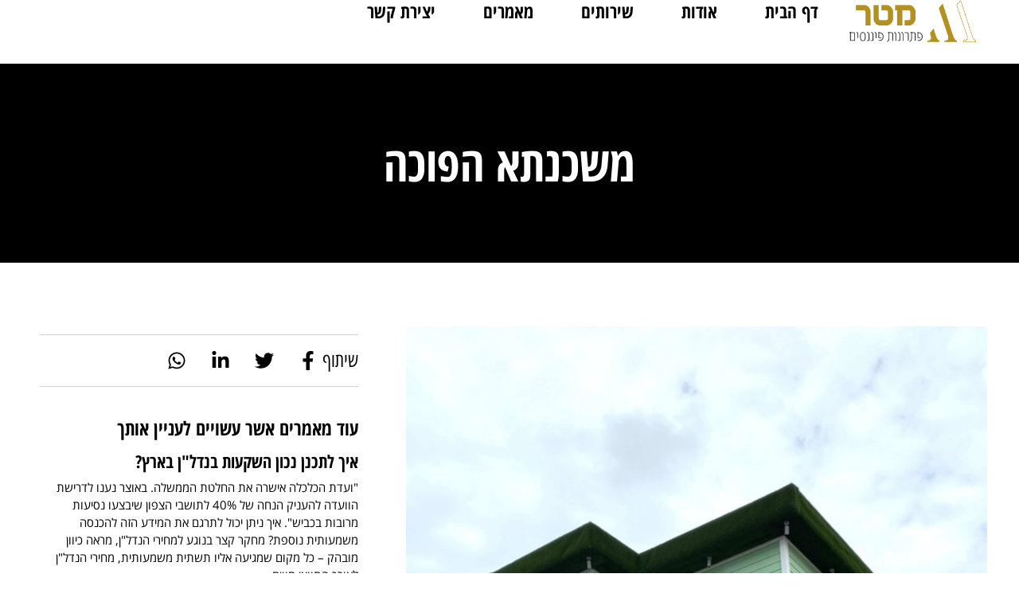

--- FILE ---
content_type: text/html; charset=UTF-8
request_url: https://www.matar-finance.co.il/%D7%9E%D7%A9%D7%9B%D7%A0%D7%AA%D7%90-%D7%94%D7%A4%D7%95%D7%9B%D7%94/
body_size: 22657
content:
<!doctype html>
<html dir="rtl" lang="he-IL">
<head>
	<meta charset="UTF-8">
	<meta name="viewport" content="width=device-width, initial-scale=1">
	<link rel="profile" href="https://gmpg.org/xfn/11">
	<meta name='robots' content='index, follow, max-image-preview:large, max-snippet:-1, max-video-preview:-1' />

	<!-- This site is optimized with the Yoast SEO plugin v24.9 - https://yoast.com/wordpress/plugins/seo/ -->
	<title>משכנתא הפוכה - מטר פתרונות פיננסים</title>
	<link rel="canonical" href="https://www.matar-finance.co.il/משכנתא-הפוכה/" />
	<meta property="og:locale" content="he_IL" />
	<meta property="og:type" content="article" />
	<meta property="og:title" content="משכנתא הפוכה - מטר פתרונות פיננסים" />
	<meta property="og:description" content="משכנתא הפוכה, היא הלוואה הלוואה לכל מטרה, הניתנת לבני 60 ומעלה שבבעלותם דירת מגורים, מגוף מימון בנקאי ו/או חוץ בנקאי תוך שעבוד&nbsp;דירת מגורים&nbsp;כבטוחה להחזרת&nbsp;הלוואה. במסלול משכנתא הפוכה, הלווה אינו נדרש לפרוע את ההלוואה או לשלם תשלומים למלווה כל עוד הוא מתגורר בנכס. הלוואה זו ניתנת לאנשים בני 60 ומעלה שבבעלותם דירת מגורים, והם מעוניינים בסכום [&hellip;]" />
	<meta property="og:url" content="https://www.matar-finance.co.il/משכנתא-הפוכה/" />
	<meta property="og:site_name" content="מטר פתרונות פיננסים" />
	<meta property="article:published_time" content="2020-11-16T18:14:20+00:00" />
	<meta property="article:modified_time" content="2024-01-09T09:09:16+00:00" />
	<meta property="og:image" content="https://www.matar-finance.co.il/wp-content/uploads/2020/11/jannet-serhan-JEnFbO7ahc-unsplash-scaled.jpg" />
	<meta property="og:image:width" content="1829" />
	<meta property="og:image:height" content="2560" />
	<meta property="og:image:type" content="image/jpeg" />
	<meta name="author" content="&#039;matarsup_admin&#039;" />
	<meta name="twitter:card" content="summary_large_image" />
	<meta name="twitter:label1" content="נכתב על יד" />
	<meta name="twitter:data1" content="&#039;matarsup_admin&#039;" />
	<meta name="twitter:label2" content="זמן קריאה מוערך" />
	<meta name="twitter:data2" content="4 דקות" />
	<script type="application/ld+json" class="yoast-schema-graph">{"@context":"https://schema.org","@graph":[{"@type":"Article","@id":"https://www.matar-finance.co.il/%d7%9e%d7%a9%d7%9b%d7%a0%d7%aa%d7%90-%d7%94%d7%a4%d7%95%d7%9b%d7%94/#article","isPartOf":{"@id":"https://www.matar-finance.co.il/%d7%9e%d7%a9%d7%9b%d7%a0%d7%aa%d7%90-%d7%94%d7%a4%d7%95%d7%9b%d7%94/"},"author":{"name":"'matarsup_admin'","@id":"https://www.matar-finance.co.il/#/schema/person/2ec32f0d8e86916aa75c4cd360a3dae6"},"headline":"משכנתא הפוכה","datePublished":"2020-11-16T18:14:20+00:00","dateModified":"2024-01-09T09:09:16+00:00","mainEntityOfPage":{"@id":"https://www.matar-finance.co.il/%d7%9e%d7%a9%d7%9b%d7%a0%d7%aa%d7%90-%d7%94%d7%a4%d7%95%d7%9b%d7%94/"},"wordCount":41,"publisher":{"@id":"https://www.matar-finance.co.il/#organization"},"image":{"@id":"https://www.matar-finance.co.il/%d7%9e%d7%a9%d7%9b%d7%a0%d7%aa%d7%90-%d7%94%d7%a4%d7%95%d7%9b%d7%94/#primaryimage"},"thumbnailUrl":"https://www.matar-finance.co.il/wp-content/uploads/2020/11/jannet-serhan-JEnFbO7ahc-unsplash-scaled.jpg","articleSection":["מאמרים"],"inLanguage":"he-IL"},{"@type":"WebPage","@id":"https://www.matar-finance.co.il/%d7%9e%d7%a9%d7%9b%d7%a0%d7%aa%d7%90-%d7%94%d7%a4%d7%95%d7%9b%d7%94/","url":"https://www.matar-finance.co.il/%d7%9e%d7%a9%d7%9b%d7%a0%d7%aa%d7%90-%d7%94%d7%a4%d7%95%d7%9b%d7%94/","name":"משכנתא הפוכה - מטר פתרונות פיננסים","isPartOf":{"@id":"https://www.matar-finance.co.il/#website"},"primaryImageOfPage":{"@id":"https://www.matar-finance.co.il/%d7%9e%d7%a9%d7%9b%d7%a0%d7%aa%d7%90-%d7%94%d7%a4%d7%95%d7%9b%d7%94/#primaryimage"},"image":{"@id":"https://www.matar-finance.co.il/%d7%9e%d7%a9%d7%9b%d7%a0%d7%aa%d7%90-%d7%94%d7%a4%d7%95%d7%9b%d7%94/#primaryimage"},"thumbnailUrl":"https://www.matar-finance.co.il/wp-content/uploads/2020/11/jannet-serhan-JEnFbO7ahc-unsplash-scaled.jpg","datePublished":"2020-11-16T18:14:20+00:00","dateModified":"2024-01-09T09:09:16+00:00","breadcrumb":{"@id":"https://www.matar-finance.co.il/%d7%9e%d7%a9%d7%9b%d7%a0%d7%aa%d7%90-%d7%94%d7%a4%d7%95%d7%9b%d7%94/#breadcrumb"},"inLanguage":"he-IL","potentialAction":[{"@type":"ReadAction","target":["https://www.matar-finance.co.il/%d7%9e%d7%a9%d7%9b%d7%a0%d7%aa%d7%90-%d7%94%d7%a4%d7%95%d7%9b%d7%94/"]}]},{"@type":"ImageObject","inLanguage":"he-IL","@id":"https://www.matar-finance.co.il/%d7%9e%d7%a9%d7%9b%d7%a0%d7%aa%d7%90-%d7%94%d7%a4%d7%95%d7%9b%d7%94/#primaryimage","url":"https://www.matar-finance.co.il/wp-content/uploads/2020/11/jannet-serhan-JEnFbO7ahc-unsplash-scaled.jpg","contentUrl":"https://www.matar-finance.co.il/wp-content/uploads/2020/11/jannet-serhan-JEnFbO7ahc-unsplash-scaled.jpg","width":1829,"height":2560,"caption":"משכנתא הפוכה"},{"@type":"BreadcrumbList","@id":"https://www.matar-finance.co.il/%d7%9e%d7%a9%d7%9b%d7%a0%d7%aa%d7%90-%d7%94%d7%a4%d7%95%d7%9b%d7%94/#breadcrumb","itemListElement":[{"@type":"ListItem","position":1,"name":"דף הבית","item":"https://www.matar-finance.co.il/"},{"@type":"ListItem","position":2,"name":"משכנתא הפוכה"}]},{"@type":"WebSite","@id":"https://www.matar-finance.co.il/#website","url":"https://www.matar-finance.co.il/","name":"מטר פתרונות פיננסים","description":"","publisher":{"@id":"https://www.matar-finance.co.il/#organization"},"potentialAction":[{"@type":"SearchAction","target":{"@type":"EntryPoint","urlTemplate":"https://www.matar-finance.co.il/?s={search_term_string}"},"query-input":{"@type":"PropertyValueSpecification","valueRequired":true,"valueName":"search_term_string"}}],"inLanguage":"he-IL"},{"@type":"Organization","@id":"https://www.matar-finance.co.il/#organization","name":"מטר פתרונות פיננסים","url":"https://www.matar-finance.co.il/","logo":{"@type":"ImageObject","inLanguage":"he-IL","@id":"https://www.matar-finance.co.il/#/schema/logo/image/","url":"https://www.matar-finance.co.il/wp-content/uploads/2024/01/cropped-thumbnail_לוגו-שקוף-כיתוב-משמאל-משכנתאות-מימון-ופתרונות-פיננסיים.png","contentUrl":"https://www.matar-finance.co.il/wp-content/uploads/2024/01/cropped-thumbnail_לוגו-שקוף-כיתוב-משמאל-משכנתאות-מימון-ופתרונות-פיננסיים.png","width":674,"height":254,"caption":"מטר פתרונות פיננסים"},"image":{"@id":"https://www.matar-finance.co.il/#/schema/logo/image/"}},{"@type":"Person","@id":"https://www.matar-finance.co.il/#/schema/person/2ec32f0d8e86916aa75c4cd360a3dae6","name":"'matarsup_admin'","image":{"@type":"ImageObject","inLanguage":"he-IL","@id":"https://www.matar-finance.co.il/#/schema/person/image/","url":"https://secure.gravatar.com/avatar/b7bc623b3af4cdb389ab298d143b2901ca28a682ea15671b990f95ab73d88f78?s=96&d=mm&r=g","contentUrl":"https://secure.gravatar.com/avatar/b7bc623b3af4cdb389ab298d143b2901ca28a682ea15671b990f95ab73d88f78?s=96&d=mm&r=g","caption":"'matarsup_admin'"},"sameAs":["https://www.matar-finance.co.il"],"url":"https://www.matar-finance.co.il/author/matarsup_admin/"}]}</script>
	<!-- / Yoast SEO plugin. -->


<link rel='dns-prefetch' href='//www.matar-finance.co.il' />
<link rel="alternate" type="application/rss+xml" title="מטר פתרונות פיננסים &laquo; פיד‏" href="https://www.matar-finance.co.il/feed/" />
<link rel="alternate" type="application/rss+xml" title="מטר פתרונות פיננסים &laquo; פיד תגובות‏" href="https://www.matar-finance.co.il/comments/feed/" />
<link rel="alternate" title="oEmbed (JSON)" type="application/json+oembed" href="https://www.matar-finance.co.il/wp-json/oembed/1.0/embed?url=https%3A%2F%2Fwww.matar-finance.co.il%2F%25d7%259e%25d7%25a9%25d7%259b%25d7%25a0%25d7%25aa%25d7%2590-%25d7%2594%25d7%25a4%25d7%2595%25d7%259b%25d7%2594%2F" />
<link rel="alternate" title="oEmbed (XML)" type="text/xml+oembed" href="https://www.matar-finance.co.il/wp-json/oembed/1.0/embed?url=https%3A%2F%2Fwww.matar-finance.co.il%2F%25d7%259e%25d7%25a9%25d7%259b%25d7%25a0%25d7%25aa%25d7%2590-%25d7%2594%25d7%25a4%25d7%2595%25d7%259b%25d7%2594%2F&#038;format=xml" />
<style id='wp-img-auto-sizes-contain-inline-css'>
img:is([sizes=auto i],[sizes^="auto," i]){contain-intrinsic-size:3000px 1500px}
/*# sourceURL=wp-img-auto-sizes-contain-inline-css */
</style>
<style id='wp-emoji-styles-inline-css'>

	img.wp-smiley, img.emoji {
		display: inline !important;
		border: none !important;
		box-shadow: none !important;
		height: 1em !important;
		width: 1em !important;
		margin: 0 0.07em !important;
		vertical-align: -0.1em !important;
		background: none !important;
		padding: 0 !important;
	}
/*# sourceURL=wp-emoji-styles-inline-css */
</style>
<link rel='stylesheet' id='wp-block-library-rtl-css' href='https://www.matar-finance.co.il/wp-includes/css/dist/block-library/style-rtl.min.css?ver=6.9' media='all' />
<style id='global-styles-inline-css'>
:root{--wp--preset--aspect-ratio--square: 1;--wp--preset--aspect-ratio--4-3: 4/3;--wp--preset--aspect-ratio--3-4: 3/4;--wp--preset--aspect-ratio--3-2: 3/2;--wp--preset--aspect-ratio--2-3: 2/3;--wp--preset--aspect-ratio--16-9: 16/9;--wp--preset--aspect-ratio--9-16: 9/16;--wp--preset--color--black: #000000;--wp--preset--color--cyan-bluish-gray: #abb8c3;--wp--preset--color--white: #ffffff;--wp--preset--color--pale-pink: #f78da7;--wp--preset--color--vivid-red: #cf2e2e;--wp--preset--color--luminous-vivid-orange: #ff6900;--wp--preset--color--luminous-vivid-amber: #fcb900;--wp--preset--color--light-green-cyan: #7bdcb5;--wp--preset--color--vivid-green-cyan: #00d084;--wp--preset--color--pale-cyan-blue: #8ed1fc;--wp--preset--color--vivid-cyan-blue: #0693e3;--wp--preset--color--vivid-purple: #9b51e0;--wp--preset--gradient--vivid-cyan-blue-to-vivid-purple: linear-gradient(135deg,rgb(6,147,227) 0%,rgb(155,81,224) 100%);--wp--preset--gradient--light-green-cyan-to-vivid-green-cyan: linear-gradient(135deg,rgb(122,220,180) 0%,rgb(0,208,130) 100%);--wp--preset--gradient--luminous-vivid-amber-to-luminous-vivid-orange: linear-gradient(135deg,rgb(252,185,0) 0%,rgb(255,105,0) 100%);--wp--preset--gradient--luminous-vivid-orange-to-vivid-red: linear-gradient(135deg,rgb(255,105,0) 0%,rgb(207,46,46) 100%);--wp--preset--gradient--very-light-gray-to-cyan-bluish-gray: linear-gradient(135deg,rgb(238,238,238) 0%,rgb(169,184,195) 100%);--wp--preset--gradient--cool-to-warm-spectrum: linear-gradient(135deg,rgb(74,234,220) 0%,rgb(151,120,209) 20%,rgb(207,42,186) 40%,rgb(238,44,130) 60%,rgb(251,105,98) 80%,rgb(254,248,76) 100%);--wp--preset--gradient--blush-light-purple: linear-gradient(135deg,rgb(255,206,236) 0%,rgb(152,150,240) 100%);--wp--preset--gradient--blush-bordeaux: linear-gradient(135deg,rgb(254,205,165) 0%,rgb(254,45,45) 50%,rgb(107,0,62) 100%);--wp--preset--gradient--luminous-dusk: linear-gradient(135deg,rgb(255,203,112) 0%,rgb(199,81,192) 50%,rgb(65,88,208) 100%);--wp--preset--gradient--pale-ocean: linear-gradient(135deg,rgb(255,245,203) 0%,rgb(182,227,212) 50%,rgb(51,167,181) 100%);--wp--preset--gradient--electric-grass: linear-gradient(135deg,rgb(202,248,128) 0%,rgb(113,206,126) 100%);--wp--preset--gradient--midnight: linear-gradient(135deg,rgb(2,3,129) 0%,rgb(40,116,252) 100%);--wp--preset--font-size--small: 13px;--wp--preset--font-size--medium: 20px;--wp--preset--font-size--large: 36px;--wp--preset--font-size--x-large: 42px;--wp--preset--spacing--20: 0.44rem;--wp--preset--spacing--30: 0.67rem;--wp--preset--spacing--40: 1rem;--wp--preset--spacing--50: 1.5rem;--wp--preset--spacing--60: 2.25rem;--wp--preset--spacing--70: 3.38rem;--wp--preset--spacing--80: 5.06rem;--wp--preset--shadow--natural: 6px 6px 9px rgba(0, 0, 0, 0.2);--wp--preset--shadow--deep: 12px 12px 50px rgba(0, 0, 0, 0.4);--wp--preset--shadow--sharp: 6px 6px 0px rgba(0, 0, 0, 0.2);--wp--preset--shadow--outlined: 6px 6px 0px -3px rgb(255, 255, 255), 6px 6px rgb(0, 0, 0);--wp--preset--shadow--crisp: 6px 6px 0px rgb(0, 0, 0);}:where(.is-layout-flex){gap: 0.5em;}:where(.is-layout-grid){gap: 0.5em;}body .is-layout-flex{display: flex;}.is-layout-flex{flex-wrap: wrap;align-items: center;}.is-layout-flex > :is(*, div){margin: 0;}body .is-layout-grid{display: grid;}.is-layout-grid > :is(*, div){margin: 0;}:where(.wp-block-columns.is-layout-flex){gap: 2em;}:where(.wp-block-columns.is-layout-grid){gap: 2em;}:where(.wp-block-post-template.is-layout-flex){gap: 1.25em;}:where(.wp-block-post-template.is-layout-grid){gap: 1.25em;}.has-black-color{color: var(--wp--preset--color--black) !important;}.has-cyan-bluish-gray-color{color: var(--wp--preset--color--cyan-bluish-gray) !important;}.has-white-color{color: var(--wp--preset--color--white) !important;}.has-pale-pink-color{color: var(--wp--preset--color--pale-pink) !important;}.has-vivid-red-color{color: var(--wp--preset--color--vivid-red) !important;}.has-luminous-vivid-orange-color{color: var(--wp--preset--color--luminous-vivid-orange) !important;}.has-luminous-vivid-amber-color{color: var(--wp--preset--color--luminous-vivid-amber) !important;}.has-light-green-cyan-color{color: var(--wp--preset--color--light-green-cyan) !important;}.has-vivid-green-cyan-color{color: var(--wp--preset--color--vivid-green-cyan) !important;}.has-pale-cyan-blue-color{color: var(--wp--preset--color--pale-cyan-blue) !important;}.has-vivid-cyan-blue-color{color: var(--wp--preset--color--vivid-cyan-blue) !important;}.has-vivid-purple-color{color: var(--wp--preset--color--vivid-purple) !important;}.has-black-background-color{background-color: var(--wp--preset--color--black) !important;}.has-cyan-bluish-gray-background-color{background-color: var(--wp--preset--color--cyan-bluish-gray) !important;}.has-white-background-color{background-color: var(--wp--preset--color--white) !important;}.has-pale-pink-background-color{background-color: var(--wp--preset--color--pale-pink) !important;}.has-vivid-red-background-color{background-color: var(--wp--preset--color--vivid-red) !important;}.has-luminous-vivid-orange-background-color{background-color: var(--wp--preset--color--luminous-vivid-orange) !important;}.has-luminous-vivid-amber-background-color{background-color: var(--wp--preset--color--luminous-vivid-amber) !important;}.has-light-green-cyan-background-color{background-color: var(--wp--preset--color--light-green-cyan) !important;}.has-vivid-green-cyan-background-color{background-color: var(--wp--preset--color--vivid-green-cyan) !important;}.has-pale-cyan-blue-background-color{background-color: var(--wp--preset--color--pale-cyan-blue) !important;}.has-vivid-cyan-blue-background-color{background-color: var(--wp--preset--color--vivid-cyan-blue) !important;}.has-vivid-purple-background-color{background-color: var(--wp--preset--color--vivid-purple) !important;}.has-black-border-color{border-color: var(--wp--preset--color--black) !important;}.has-cyan-bluish-gray-border-color{border-color: var(--wp--preset--color--cyan-bluish-gray) !important;}.has-white-border-color{border-color: var(--wp--preset--color--white) !important;}.has-pale-pink-border-color{border-color: var(--wp--preset--color--pale-pink) !important;}.has-vivid-red-border-color{border-color: var(--wp--preset--color--vivid-red) !important;}.has-luminous-vivid-orange-border-color{border-color: var(--wp--preset--color--luminous-vivid-orange) !important;}.has-luminous-vivid-amber-border-color{border-color: var(--wp--preset--color--luminous-vivid-amber) !important;}.has-light-green-cyan-border-color{border-color: var(--wp--preset--color--light-green-cyan) !important;}.has-vivid-green-cyan-border-color{border-color: var(--wp--preset--color--vivid-green-cyan) !important;}.has-pale-cyan-blue-border-color{border-color: var(--wp--preset--color--pale-cyan-blue) !important;}.has-vivid-cyan-blue-border-color{border-color: var(--wp--preset--color--vivid-cyan-blue) !important;}.has-vivid-purple-border-color{border-color: var(--wp--preset--color--vivid-purple) !important;}.has-vivid-cyan-blue-to-vivid-purple-gradient-background{background: var(--wp--preset--gradient--vivid-cyan-blue-to-vivid-purple) !important;}.has-light-green-cyan-to-vivid-green-cyan-gradient-background{background: var(--wp--preset--gradient--light-green-cyan-to-vivid-green-cyan) !important;}.has-luminous-vivid-amber-to-luminous-vivid-orange-gradient-background{background: var(--wp--preset--gradient--luminous-vivid-amber-to-luminous-vivid-orange) !important;}.has-luminous-vivid-orange-to-vivid-red-gradient-background{background: var(--wp--preset--gradient--luminous-vivid-orange-to-vivid-red) !important;}.has-very-light-gray-to-cyan-bluish-gray-gradient-background{background: var(--wp--preset--gradient--very-light-gray-to-cyan-bluish-gray) !important;}.has-cool-to-warm-spectrum-gradient-background{background: var(--wp--preset--gradient--cool-to-warm-spectrum) !important;}.has-blush-light-purple-gradient-background{background: var(--wp--preset--gradient--blush-light-purple) !important;}.has-blush-bordeaux-gradient-background{background: var(--wp--preset--gradient--blush-bordeaux) !important;}.has-luminous-dusk-gradient-background{background: var(--wp--preset--gradient--luminous-dusk) !important;}.has-pale-ocean-gradient-background{background: var(--wp--preset--gradient--pale-ocean) !important;}.has-electric-grass-gradient-background{background: var(--wp--preset--gradient--electric-grass) !important;}.has-midnight-gradient-background{background: var(--wp--preset--gradient--midnight) !important;}.has-small-font-size{font-size: var(--wp--preset--font-size--small) !important;}.has-medium-font-size{font-size: var(--wp--preset--font-size--medium) !important;}.has-large-font-size{font-size: var(--wp--preset--font-size--large) !important;}.has-x-large-font-size{font-size: var(--wp--preset--font-size--x-large) !important;}
/*# sourceURL=global-styles-inline-css */
</style>

<style id='classic-theme-styles-inline-css'>
/*! This file is auto-generated */
.wp-block-button__link{color:#fff;background-color:#32373c;border-radius:9999px;box-shadow:none;text-decoration:none;padding:calc(.667em + 2px) calc(1.333em + 2px);font-size:1.125em}.wp-block-file__button{background:#32373c;color:#fff;text-decoration:none}
/*# sourceURL=/wp-includes/css/classic-themes.min.css */
</style>
<link rel='stylesheet' id='hello-elementor-css' href='https://www.matar-finance.co.il/wp-content/themes/hello-elementor/style.min.css?ver=3.0.0' media='all' />
<link rel='stylesheet' id='hello-elementor-theme-style-css' href='https://www.matar-finance.co.il/wp-content/themes/hello-elementor/theme.min.css?ver=3.0.0' media='all' />
<link rel='stylesheet' id='hello-elementor-header-footer-css' href='https://www.matar-finance.co.il/wp-content/themes/hello-elementor/header-footer.min.css?ver=3.0.0' media='all' />
<link rel='stylesheet' id='elementor-frontend-css' href='https://www.matar-finance.co.il/wp-content/plugins/elementor/assets/css/frontend-rtl.min.css?ver=3.28.3' media='all' />
<link rel='stylesheet' id='elementor-post-5-css' href='https://www.matar-finance.co.il/wp-content/uploads/elementor/css/post-5.css?ver=1744763915' media='all' />
<link rel='stylesheet' id='elementor-pro-css' href='https://www.matar-finance.co.il/wp-content/plugins/elementor-pro/assets/css/frontend-rtl.min.css?ver=3.18.2' media='all' />
<link rel='stylesheet' id='elementor-post-1208-css' href='https://www.matar-finance.co.il/wp-content/uploads/elementor/css/post-1208.css?ver=1744763916' media='all' />
<link rel='stylesheet' id='elementor-post-75-css' href='https://www.matar-finance.co.il/wp-content/uploads/elementor/css/post-75.css?ver=1756297561' media='all' />
<link rel='stylesheet' id='elementor-post-176-css' href='https://www.matar-finance.co.il/wp-content/uploads/elementor/css/post-176.css?ver=1744766182' media='all' />
<link rel='stylesheet' id='wp-block-paragraph-rtl-css' href='https://www.matar-finance.co.il/wp-includes/blocks/paragraph/style-rtl.min.css?ver=6.9' media='all' />
<link rel='stylesheet' id='wp-block-list-rtl-css' href='https://www.matar-finance.co.il/wp-includes/blocks/list/style-rtl.min.css?ver=6.9' media='all' />
<link rel='stylesheet' id='wp-block-table-rtl-css' href='https://www.matar-finance.co.il/wp-includes/blocks/table/style-rtl.min.css?ver=6.9' media='all' />
<link rel='stylesheet' id='elementor-gf-local-poppins-css' href='https://www.matar-finance.co.il/wp-content/uploads/elementor/google-fonts/css/poppins.css?ver=1744764917' media='all' />
<link rel='stylesheet' id='elementor-gf-local-opensanshebrewcondensed-css' href='https://www.matar-finance.co.il/wp-content/uploads/elementor/google-fonts/css/opensanshebrewcondensed.css?ver=1744763965' media='all' />
<link rel='stylesheet' id='elementor-gf-local-opensanshebrew-css' href='https://www.matar-finance.co.il/wp-content/uploads/elementor/google-fonts/css/opensanshebrew.css?ver=1744763995' media='all' />
<link rel="https://api.w.org/" href="https://www.matar-finance.co.il/wp-json/" /><link rel="alternate" title="JSON" type="application/json" href="https://www.matar-finance.co.il/wp-json/wp/v2/posts/600" /><link rel="EditURI" type="application/rsd+xml" title="RSD" href="https://www.matar-finance.co.il/xmlrpc.php?rsd" />
<meta name="generator" content="WordPress 6.9" />
<link rel='shortlink' href='https://www.matar-finance.co.il/?p=600' />
<meta name="generator" content="Elementor 3.28.3; features: e_font_icon_svg, additional_custom_breakpoints, e_local_google_fonts; settings: css_print_method-external, google_font-enabled, font_display-swap">
			<style>
				.e-con.e-parent:nth-of-type(n+4):not(.e-lazyloaded):not(.e-no-lazyload),
				.e-con.e-parent:nth-of-type(n+4):not(.e-lazyloaded):not(.e-no-lazyload) * {
					background-image: none !important;
				}
				@media screen and (max-height: 1024px) {
					.e-con.e-parent:nth-of-type(n+3):not(.e-lazyloaded):not(.e-no-lazyload),
					.e-con.e-parent:nth-of-type(n+3):not(.e-lazyloaded):not(.e-no-lazyload) * {
						background-image: none !important;
					}
				}
				@media screen and (max-height: 640px) {
					.e-con.e-parent:nth-of-type(n+2):not(.e-lazyloaded):not(.e-no-lazyload),
					.e-con.e-parent:nth-of-type(n+2):not(.e-lazyloaded):not(.e-no-lazyload) * {
						background-image: none !important;
					}
				}
			</style>
			<link rel='stylesheet' id='widget-image-css' href='https://www.matar-finance.co.il/wp-content/plugins/elementor/assets/css/widget-image-rtl.min.css?ver=3.28.3' media='all' />
<link rel='stylesheet' id='widget-heading-css' href='https://www.matar-finance.co.il/wp-content/plugins/elementor/assets/css/widget-heading-rtl.min.css?ver=3.28.3' media='all' />
<link rel='stylesheet' id='widget-icon-list-css' href='https://www.matar-finance.co.il/wp-content/plugins/elementor/assets/css/widget-icon-list-rtl.min.css?ver=3.28.3' media='all' />
<link rel='stylesheet' id='widget-social-icons-css' href='https://www.matar-finance.co.il/wp-content/plugins/elementor/assets/css/widget-social-icons-rtl.min.css?ver=3.28.3' media='all' />
<link rel='stylesheet' id='e-apple-webkit-css' href='https://www.matar-finance.co.il/wp-content/plugins/elementor/assets/css/conditionals/apple-webkit.min.css?ver=3.28.3' media='all' />
</head>
<body class="rtl wp-singular post-template-default single single-post postid-600 single-format-standard wp-custom-logo wp-theme-hello-elementor elementor-default elementor-template-full-width elementor-kit-5 elementor-page-176">


<a class="skip-link screen-reader-text" href="#content">דלג לתוכן</a>

		<div data-elementor-type="header" data-elementor-id="1208" class="elementor elementor-1208 elementor-location-header" data-elementor-post-type="elementor_library">
					<div class="elementor-section-wrap">
						<header class="elementor-element elementor-element-64f6ebc3 e-con-full e-flex e-con e-parent" data-id="64f6ebc3" data-element_type="container" data-settings="{&quot;background_background&quot;:&quot;classic&quot;,&quot;sticky&quot;:&quot;top&quot;,&quot;sticky_on&quot;:[&quot;desktop&quot;,&quot;tablet&quot;,&quot;mobile&quot;],&quot;sticky_offset&quot;:0,&quot;sticky_effects_offset&quot;:0}">
		<div class="elementor-element elementor-element-26eb6759 e-con-full e-flex e-con e-child" data-id="26eb6759" data-element_type="container">
				<div class="elementor-element elementor-element-458ad097 elementor-widget elementor-widget-image" data-id="458ad097" data-element_type="widget" data-widget_type="image.default">
				<div class="elementor-widget-container">
																<a href="https://www.matar-finance.co.il">
							<img width="576" height="192" src="https://www.matar-finance.co.il/wp-content/uploads/2024/02/Path-1411.png" class="attachment-full size-full wp-image-1480" alt="מטר פתרונות פיננסים" srcset="https://www.matar-finance.co.il/wp-content/uploads/2024/02/Path-1411.png 576w, https://www.matar-finance.co.il/wp-content/uploads/2024/02/Path-1411-300x100.png 300w" sizes="(max-width: 576px) 100vw, 576px" />								</a>
															</div>
				</div>
				</div>
		<div class="elementor-element elementor-element-1c112167 e-con-full e-flex e-con e-child" data-id="1c112167" data-element_type="container">
				<div class="elementor-element elementor-element-7402b99f elementor-nav-menu--stretch elementor-widget__width-auto elementor-nav-menu__text-align-center elementor-nav-menu--dropdown-tablet elementor-nav-menu--toggle elementor-nav-menu--burger elementor-widget elementor-widget-nav-menu" data-id="7402b99f" data-element_type="widget" data-settings="{&quot;full_width&quot;:&quot;stretch&quot;,&quot;layout&quot;:&quot;horizontal&quot;,&quot;submenu_icon&quot;:{&quot;value&quot;:&quot;&lt;svg class=\&quot;e-font-icon-svg e-fas-caret-down\&quot; viewBox=\&quot;0 0 320 512\&quot; xmlns=\&quot;http:\/\/www.w3.org\/2000\/svg\&quot;&gt;&lt;path d=\&quot;M31.3 192h257.3c17.8 0 26.7 21.5 14.1 34.1L174.1 354.8c-7.8 7.8-20.5 7.8-28.3 0L17.2 226.1C4.6 213.5 13.5 192 31.3 192z\&quot;&gt;&lt;\/path&gt;&lt;\/svg&gt;&quot;,&quot;library&quot;:&quot;fa-solid&quot;},&quot;toggle&quot;:&quot;burger&quot;}" data-widget_type="nav-menu.default">
				<div class="elementor-widget-container">
								<nav class="elementor-nav-menu--main elementor-nav-menu__container elementor-nav-menu--layout-horizontal e--pointer-text e--animation-grow">
				<ul id="menu-1-7402b99f" class="elementor-nav-menu"><li class="menu-item menu-item-type-post_type menu-item-object-page menu-item-home menu-item-30"><a href="https://www.matar-finance.co.il/" class="elementor-item">דף הבית</a></li>
<li class="menu-item menu-item-type-post_type menu-item-object-page menu-item-59"><a href="https://www.matar-finance.co.il/%d7%90%d7%95%d7%93%d7%95%d7%aa/" class="elementor-item">אודות</a></li>
<li class="menu-item menu-item-type-post_type menu-item-object-page menu-item-61"><a href="https://www.matar-finance.co.il/%d7%a9%d7%99%d7%a8%d7%95%d7%aa%d7%99%d7%9d/" class="elementor-item">שירותים</a></li>
<li class="menu-item menu-item-type-taxonomy menu-item-object-category current-post-ancestor current-menu-parent current-post-parent menu-item-286"><a href="https://www.matar-finance.co.il/%d7%9e%d7%90%d7%9e%d7%a8%d7%99%d7%9d/" class="elementor-item">מאמרים</a></li>
<li class="menu-item menu-item-type-post_type menu-item-object-page menu-item-1265"><a href="https://www.matar-finance.co.il/%d7%99%d7%a6%d7%99%d7%a8%d7%aa-%d7%a7%d7%a9%d7%a8/" class="elementor-item">יצירת קשר</a></li>
</ul>			</nav>
					<div class="elementor-menu-toggle" role="button" tabindex="0" aria-label="כפתור פתיחת תפריט" aria-expanded="false">
			<svg aria-hidden="true" role="presentation" class="elementor-menu-toggle__icon--open e-font-icon-svg e-eicon-menu-bar" viewBox="0 0 1000 1000" xmlns="http://www.w3.org/2000/svg"><path d="M104 333H896C929 333 958 304 958 271S929 208 896 208H104C71 208 42 237 42 271S71 333 104 333ZM104 583H896C929 583 958 554 958 521S929 458 896 458H104C71 458 42 487 42 521S71 583 104 583ZM104 833H896C929 833 958 804 958 771S929 708 896 708H104C71 708 42 737 42 771S71 833 104 833Z"></path></svg><svg aria-hidden="true" role="presentation" class="elementor-menu-toggle__icon--close e-font-icon-svg e-eicon-close" viewBox="0 0 1000 1000" xmlns="http://www.w3.org/2000/svg"><path d="M742 167L500 408 258 167C246 154 233 150 217 150 196 150 179 158 167 167 154 179 150 196 150 212 150 229 154 242 171 254L408 500 167 742C138 771 138 800 167 829 196 858 225 858 254 829L496 587 738 829C750 842 767 846 783 846 800 846 817 842 829 829 842 817 846 804 846 783 846 767 842 750 829 737L588 500 833 258C863 229 863 200 833 171 804 137 775 137 742 167Z"></path></svg>			<span class="elementor-screen-only">תפריט</span>
		</div>
					<nav class="elementor-nav-menu--dropdown elementor-nav-menu__container" aria-hidden="true">
				<ul id="menu-2-7402b99f" class="elementor-nav-menu"><li class="menu-item menu-item-type-post_type menu-item-object-page menu-item-home menu-item-30"><a href="https://www.matar-finance.co.il/" class="elementor-item" tabindex="-1">דף הבית</a></li>
<li class="menu-item menu-item-type-post_type menu-item-object-page menu-item-59"><a href="https://www.matar-finance.co.il/%d7%90%d7%95%d7%93%d7%95%d7%aa/" class="elementor-item" tabindex="-1">אודות</a></li>
<li class="menu-item menu-item-type-post_type menu-item-object-page menu-item-61"><a href="https://www.matar-finance.co.il/%d7%a9%d7%99%d7%a8%d7%95%d7%aa%d7%99%d7%9d/" class="elementor-item" tabindex="-1">שירותים</a></li>
<li class="menu-item menu-item-type-taxonomy menu-item-object-category current-post-ancestor current-menu-parent current-post-parent menu-item-286"><a href="https://www.matar-finance.co.il/%d7%9e%d7%90%d7%9e%d7%a8%d7%99%d7%9d/" class="elementor-item" tabindex="-1">מאמרים</a></li>
<li class="menu-item menu-item-type-post_type menu-item-object-page menu-item-1265"><a href="https://www.matar-finance.co.il/%d7%99%d7%a6%d7%99%d7%a8%d7%aa-%d7%a7%d7%a9%d7%a8/" class="elementor-item" tabindex="-1">יצירת קשר</a></li>
</ul>			</nav>
						</div>
				</div>
				</div>
				</header>
							</div>
				</div>
				<div data-elementor-type="single-post" data-elementor-id="176" class="elementor elementor-176 elementor-location-single post-600 post type-post status-publish format-standard has-post-thumbnail hentry category-1" data-elementor-post-type="elementor_library">
					<div class="elementor-section-wrap">
						<div class="elementor-element elementor-element-1887cb7f e-flex e-con-boxed e-con e-parent" data-id="1887cb7f" data-element_type="container" data-settings="{&quot;background_background&quot;:&quot;classic&quot;}">
					<div class="e-con-inner">
				<div class="elementor-element elementor-element-3e31ee09 elementor-widget elementor-widget-theme-post-title elementor-page-title elementor-widget-heading" data-id="3e31ee09" data-element_type="widget" data-widget_type="theme-post-title.default">
				<div class="elementor-widget-container">
					<h1 class="elementor-heading-title elementor-size-default">משכנתא הפוכה</h1>				</div>
				</div>
					</div>
				</div>
		<div class="elementor-element elementor-element-3b5108f6 e-flex e-con-boxed e-con e-parent" data-id="3b5108f6" data-element_type="container">
					<div class="e-con-inner">
		<div class="elementor-element elementor-element-2b09e0a5 e-con-full e-flex e-con e-child" data-id="2b09e0a5" data-element_type="container">
				<div class="elementor-element elementor-element-7c38f21 elementor-widget elementor-widget-theme-post-featured-image elementor-widget-image" data-id="7c38f21" data-element_type="widget" data-widget_type="theme-post-featured-image.default">
				<div class="elementor-widget-container">
															<img width="731" height="1024" src="https://www.matar-finance.co.il/wp-content/uploads/2020/11/jannet-serhan-JEnFbO7ahc-unsplash-731x1024.jpg" class="attachment-large size-large wp-image-758" alt="משכנתא הפוכה" srcset="https://www.matar-finance.co.il/wp-content/uploads/2020/11/jannet-serhan-JEnFbO7ahc-unsplash-731x1024.jpg 731w, https://www.matar-finance.co.il/wp-content/uploads/2020/11/jannet-serhan-JEnFbO7ahc-unsplash-214x300.jpg 214w, https://www.matar-finance.co.il/wp-content/uploads/2020/11/jannet-serhan-JEnFbO7ahc-unsplash-768x1075.jpg 768w, https://www.matar-finance.co.il/wp-content/uploads/2020/11/jannet-serhan-JEnFbO7ahc-unsplash-1097x1536.jpg 1097w, https://www.matar-finance.co.il/wp-content/uploads/2020/11/jannet-serhan-JEnFbO7ahc-unsplash-1463x2048.jpg 1463w, https://www.matar-finance.co.il/wp-content/uploads/2020/11/jannet-serhan-JEnFbO7ahc-unsplash-scaled.jpg 1829w" sizes="(max-width: 731px) 100vw, 731px" />															</div>
				</div>
				<div class="elementor-element elementor-element-231cb1dc elementor-widget elementor-widget-theme-post-content" data-id="231cb1dc" data-element_type="widget" data-widget_type="theme-post-content.default">
				<div class="elementor-widget-container">
					
<p>משכנתא הפוכה, היא הלוואה הלוואה לכל מטרה, הניתנת לבני 60 ומעלה שבבעלותם דירת מגורים, מגוף מימון בנקאי ו/או חוץ בנקאי תוך <a href="https://he.wikipedia.org/wiki/%D7%A9%D7%A2%D7%91%D7%95%D7%93_(%D7%91%D7%98%D7%95%D7%97%D7%94)">שעבוד</a>&nbsp;דירת מגורים&nbsp;כבטוחה להחזרת&nbsp;<a href="https://he.wikipedia.org/wiki/%D7%94%D7%9C%D7%95%D7%95%D7%90%D7%94">הלוואה</a>.</p>



<p>במסלול משכנתא הפוכה, הלווה אינו נדרש לפרוע את ההלוואה או לשלם תשלומים למלווה כל עוד הוא מתגורר בנכס. הלוואה זו ניתנת לאנשים בני 60 ומעלה שבבעלותם דירת מגורים, והם מעוניינים בסכום כסף נזיל לשם מחייתם או צורך אחר, מבלי למכור את ביתם או ליטול הלוואה שיידרשו בגינה להחזיר בתשלומים מדי חודש בחודשו. <strong>התנאי היחיד הדרוש לקבלת ההלוואה הינו דירת המגורים</strong>!</p>



<p>במסלול משכנתא הפוכה, <strong>אין צורך</strong>:</p>



<ul class="wp-block-list"><li>בעבודה קבועה.</li><li>הכנסה שוטפת.</li><li>החתמת ערבים.</li><li>עריכת ביטוח חיים.</li><li>הצהרת בריאות.</li></ul>



<p><strong><u>גובה ההלוואה</u></strong></p>



<p>בעלי הנכס מקבלים מהמלווה – בנק או חברת ביטוח סכום כסף שגובהו המקסימלי משתנה ומושפע משווי הנכס ומ<a href="https://he.wikipedia.org/wiki/%D7%AA%D7%95%D7%97%D7%9C%D7%AA_%D7%97%D7%99%D7%99%D7%9D">תוחלת החיים</a>&nbsp;הצפויה של בעלי הנכס. גובה ההלוואה המתקבלת מושפע משווי הדירה הממושכנת וכן מגילו של הלווה, ככל ששווי הנכס גבוה יותר, או שהלווה מבוגר יותר, סכום ההלוואה שאפשר לקבל יהיה גדול יותר. הסכום נע בטווח שבין 15% משווי הנכס ללווה בגיל 60, לבין 50% משווי הנכס ללווה בגיל 90.</p>



<p>לאחר קבלת ההלוואה ממשיכים בעלי הנכס להתגורר בביתם ואינם נדרשים לשלם תשלומים כלשהם לגוף המלווה. מסיבה זו הגוף המלווה, בשונה בהליך לקיחת משכנתא רגילה, אינו מציב תנאי להלוואה את בדיקת יכולתו הכלכלית של הלווים, שתעיד על יכולת ההחזר שלהם.</p>



<p>לאחר מותם של הלווים הנכס יימכר והסכום שיתקבל ישמש לכיסוי ההלוואה בתוספת הריבית, כאשר ההפרש יועבר ליורשיו של בעל הנכס. בדרך כלל ניתנת האפשרות ליורשיו של בעל הנכס לפרוע את ההלוואה בעצמם ולשמור בעלות על הנכס, אם הם מעוניינים בכך.</p>



<p>החזר&nbsp;<a href="https://he.wikipedia.org/wiki/%D7%9E%D7%A9%D7%9B%D7%A0%D7%AA%D7%94">משכנתה</a>&nbsp;הפוכה אינו מותנה בהכרח במותם של בעלי הנכס, וגם אם יעזבו את ביתם לדיור מוגן &nbsp;או יציעו אותו למכירה, ידרוש הבנק את החזר ההלוואה בתוספת&nbsp;<a href="https://he.wikipedia.org/wiki/%D7%A8%D7%99%D7%91%D7%99%D7%AA">ריבית</a>.</p>



<p><strong>מומלץ מאוד – כמו בכל תחום שדורש ידע מקצועי, להיעזר ביועץ משכנתאות מומחה, לצורך בניית תמהיל מטיבי להלוואה עם מסלול ריבית אטרקטיבי.</strong><strong></strong></p>



<p><strong><u>תנאים להלוואה</u></strong></p>



<ol class="wp-block-list" type="1"><li>הבית חייב להיות בבעלות מלאה של הלווים וללא משכון, והוא צריך להיות רשום על שם שני בני הזוג או על שם אחד מהם בלבד, באחד מהגופים הבאים:</li><li>טאבו – לשכת רישום מקרקעין.</li><li>מנהל מקרקעי ישראל.</li><li>חברה משכנת.</li><li>להיות מעל גיל 60, כאשר אם מדובר בבני זוג המבקשים הלוואה – שניהם צריכים להיות מעל גיל 60.</li><li>החזקה בבעלות על נכס למגורים ללא חובות, שעבודים או עיקולים. ברוב המקרים שווי הנכס המינימלי להלוואת משכנתא הפוכה הוא 500,000 ש&quot;ח.</li></ol>



<p><strong><u>פירעון ההלוואה</u></strong><strong><u><br></u></strong>הלווים או השארים יכולים לפרוע את ההלוואה בכל עת וללא קנסות על ידי מכירת הבית או באמצעות מקורות אחרים. בנוסף, קיימת אפשרות לתשלום הריבית במהלך חיי ההלוואה.</p>



<p>ניתן לפרוע את ההלוואה:</p>



<ul class="wp-block-list"><li>בכל עת, על פי רצון הלווים.</li><li>במועד פטירת אחרון הלווים.</li><li>במידה והלווים יהיו מעוניינים לעבור לדיור מוגן, באפשרותם לפרוע את ההלוואה עד 5 שנים ממועד עזיבת ביתם.</li></ul>



<p><strong><u>השוואה בין משכנתא רגילה לבין משכנתא הפוכה</u></strong><strong><u></u></strong></p>



<figure class="wp-block-table"><table><tbody><tr><td><strong>נושא</strong></td><td><strong>משכנתא רגילה</strong></td><td><strong>משכנתא הפוכה</strong></td></tr><tr><td>מטרת ההלוואה</td><td>לקנות דירת מגורים</td><td>לייצר נזילות כספית</td></tr><tr><td>לפני נטילת ההלוואה</td><td>ללווה אין דירת מגורים</td><td>ללווה דירת מגורים</td></tr><tr><td>במהלך תקופת ההלוואה</td><td>הלווה משלם תשלום חודשי</td><td>הלווה אינו משלם כלום</td></tr><tr><td>בסוף תקופת ההלוואה</td><td>ללווה יש בעלות על דירת מגורים ואין לו חוב</td><td>ללווה יש חוב (קרן + ריבית) , הבעלות על דירת המגורים משותפת לו ולבנק</td></tr></tbody></table></figure>



<p><strong><u>חסרונות במשכנתא הפוכה</u></strong></p>



<ol class="wp-block-list" type="1"><li>מוצר פיננסי יחסית יקר – הריבית שניתן לקבל במשכנתא הפוכה גבוהה יחסית ועומדת בדרך כלל על כ-0.5% עד 1.5% מעל הריבית של משכנתא רגילה.</li><li>עלויות הקמה  יקרות  &#8211; כ 1%-2% משווי הנכס.</li><li>משכנתא הפוכה מקטינה בהכרח את שווי הירושה העתידית. ישנם משפחות שמהלך זה עלול לגרום למתחים בין בני המשפחה ובין ההורים לילדיהם.</li></ol>



<p><strong><u>קישור לגופי מימון:</u></strong></p>



<p><a href="https://www.clalbit.co.il/loansandmortgage/faq/mortgageart/">https://www.clalbit.co.il/loansandmortgage/faq/mortgageart/</a></p>



<p><a href="https://www.harel-group.co.il/long-term-savings/mortgage-60-plus/information/Pages/reversed-mortgage-for-pensioners.aspx">https://www.harel-group.co.il/long-term-savings/mortgage-60-plus/information/Pages/reversed-mortgage-for-pensioners.aspx</a></p>



<p><a href="https://www.mizrahi-tefahot.co.il/mortgages/takemortgagelib/mortgage-types/pension_mortgage/">https://www.mizrahi-tefahot.co.il/mortgages/takemortgagelib/mortgage-types/pension_mortgage/</a></p>
				</div>
				</div>
				</div>
		<div class="elementor-element elementor-element-29cb85cc e-con-full e-flex e-con e-child" data-id="29cb85cc" data-element_type="container">
		<div class="elementor-element elementor-element-59f12bdd e-con-full e-flex e-con e-child" data-id="59f12bdd" data-element_type="container">
				<div class="elementor-element elementor-element-5830ce76 elementor-widget elementor-widget-heading" data-id="5830ce76" data-element_type="widget" data-widget_type="heading.default">
				<div class="elementor-widget-container">
					<h2 class="elementor-heading-title elementor-size-default">שיתוף</h2>				</div>
				</div>
				<div class="elementor-element elementor-element-d0ff84a elementor-icon-list--layout-inline elementor-align-right elementor-mobile-align-center elementor-list-item-link-full_width elementor-widget elementor-widget-icon-list" data-id="d0ff84a" data-element_type="widget" data-widget_type="icon-list.default">
				<div class="elementor-widget-container">
							<ul class="elementor-icon-list-items elementor-inline-items">
							<li class="elementor-icon-list-item elementor-inline-item">
											<span class="elementor-icon-list-icon">
							<svg aria-hidden="true" class="e-font-icon-svg e-fab-facebook-f" viewBox="0 0 320 512" xmlns="http://www.w3.org/2000/svg"><path d="M279.14 288l14.22-92.66h-88.91v-60.13c0-25.35 12.42-50.06 52.24-50.06h40.42V6.26S260.43 0 225.36 0c-73.22 0-121.08 44.38-121.08 124.72v70.62H22.89V288h81.39v224h100.17V288z"></path></svg>						</span>
										<span class="elementor-icon-list-text"></span>
									</li>
								<li class="elementor-icon-list-item elementor-inline-item">
											<span class="elementor-icon-list-icon">
							<svg aria-hidden="true" class="e-font-icon-svg e-fab-twitter" viewBox="0 0 512 512" xmlns="http://www.w3.org/2000/svg"><path d="M459.37 151.716c.325 4.548.325 9.097.325 13.645 0 138.72-105.583 298.558-298.558 298.558-59.452 0-114.68-17.219-161.137-47.106 8.447.974 16.568 1.299 25.34 1.299 49.055 0 94.213-16.568 130.274-44.832-46.132-.975-84.792-31.188-98.112-72.772 6.498.974 12.995 1.624 19.818 1.624 9.421 0 18.843-1.3 27.614-3.573-48.081-9.747-84.143-51.98-84.143-102.985v-1.299c13.969 7.797 30.214 12.67 47.431 13.319-28.264-18.843-46.781-51.005-46.781-87.391 0-19.492 5.197-37.36 14.294-52.954 51.655 63.675 129.3 105.258 216.365 109.807-1.624-7.797-2.599-15.918-2.599-24.04 0-57.828 46.782-104.934 104.934-104.934 30.213 0 57.502 12.67 76.67 33.137 23.715-4.548 46.456-13.32 66.599-25.34-7.798 24.366-24.366 44.833-46.132 57.827 21.117-2.273 41.584-8.122 60.426-16.243-14.292 20.791-32.161 39.308-52.628 54.253z"></path></svg>						</span>
										<span class="elementor-icon-list-text"></span>
									</li>
								<li class="elementor-icon-list-item elementor-inline-item">
											<span class="elementor-icon-list-icon">
							<svg aria-hidden="true" class="e-font-icon-svg e-fab-linkedin-in" viewBox="0 0 448 512" xmlns="http://www.w3.org/2000/svg"><path d="M100.28 448H7.4V148.9h92.88zM53.79 108.1C24.09 108.1 0 83.5 0 53.8a53.79 53.79 0 0 1 107.58 0c0 29.7-24.1 54.3-53.79 54.3zM447.9 448h-92.68V302.4c0-34.7-.7-79.2-48.29-79.2-48.29 0-55.69 37.7-55.69 76.7V448h-92.78V148.9h89.08v40.8h1.3c12.4-23.5 42.69-48.3 87.88-48.3 94 0 111.28 61.9 111.28 142.3V448z"></path></svg>						</span>
										<span class="elementor-icon-list-text"></span>
									</li>
								<li class="elementor-icon-list-item elementor-inline-item">
											<span class="elementor-icon-list-icon">
							<svg aria-hidden="true" class="e-font-icon-svg e-fab-whatsapp" viewBox="0 0 448 512" xmlns="http://www.w3.org/2000/svg"><path d="M380.9 97.1C339 55.1 283.2 32 223.9 32c-122.4 0-222 99.6-222 222 0 39.1 10.2 77.3 29.6 111L0 480l117.7-30.9c32.4 17.7 68.9 27 106.1 27h.1c122.3 0 224.1-99.6 224.1-222 0-59.3-25.2-115-67.1-157zm-157 341.6c-33.2 0-65.7-8.9-94-25.7l-6.7-4-69.8 18.3L72 359.2l-4.4-7c-18.5-29.4-28.2-63.3-28.2-98.2 0-101.7 82.8-184.5 184.6-184.5 49.3 0 95.6 19.2 130.4 54.1 34.8 34.9 56.2 81.2 56.1 130.5 0 101.8-84.9 184.6-186.6 184.6zm101.2-138.2c-5.5-2.8-32.8-16.2-37.9-18-5.1-1.9-8.8-2.8-12.5 2.8-3.7 5.6-14.3 18-17.6 21.8-3.2 3.7-6.5 4.2-12 1.4-32.6-16.3-54-29.1-75.5-66-5.7-9.8 5.7-9.1 16.3-30.3 1.8-3.7.9-6.9-.5-9.7-1.4-2.8-12.5-30.1-17.1-41.2-4.5-10.8-9.1-9.3-12.5-9.5-3.2-.2-6.9-.2-10.6-.2-3.7 0-9.7 1.4-14.8 6.9-5.1 5.6-19.4 19-19.4 46.3 0 27.3 19.9 53.7 22.6 57.4 2.8 3.7 39.1 59.7 94.8 83.8 35.2 15.2 49 16.5 66.6 13.9 10.7-1.6 32.8-13.4 37.4-26.4 4.6-13 4.6-24.1 3.2-26.4-1.3-2.5-5-3.9-10.5-6.6z"></path></svg>						</span>
										<span class="elementor-icon-list-text"></span>
									</li>
						</ul>
						</div>
				</div>
				</div>
				<div class="elementor-element elementor-element-131f686b elementor-widget elementor-widget-heading" data-id="131f686b" data-element_type="widget" data-widget_type="heading.default">
				<div class="elementor-widget-container">
					<h2 class="elementor-heading-title elementor-size-default">עוד מאמרים אשר עשויים לעניין אותך</h2>				</div>
				</div>
				<div class="elementor-element elementor-element-5b55144b elementor-grid-1 elementor-posts--thumbnail-right elementor-grid-tablet-2 elementor-grid-mobile-1 elementor-widget elementor-widget-posts" data-id="5b55144b" data-element_type="widget" data-settings="{&quot;classic_columns&quot;:&quot;1&quot;,&quot;classic_columns_tablet&quot;:&quot;2&quot;,&quot;classic_columns_mobile&quot;:&quot;1&quot;,&quot;classic_row_gap&quot;:{&quot;unit&quot;:&quot;px&quot;,&quot;size&quot;:35,&quot;sizes&quot;:[]},&quot;classic_row_gap_tablet&quot;:{&quot;unit&quot;:&quot;px&quot;,&quot;size&quot;:&quot;&quot;,&quot;sizes&quot;:[]},&quot;classic_row_gap_mobile&quot;:{&quot;unit&quot;:&quot;px&quot;,&quot;size&quot;:&quot;&quot;,&quot;sizes&quot;:[]}}" data-widget_type="posts.classic">
				<div class="elementor-widget-container">
							<div class="elementor-posts-container elementor-posts elementor-posts--skin-classic elementor-grid">
				<article class="elementor-post elementor-grid-item post-1664 post type-post status-publish format-standard hentry category-1">
				<div class="elementor-post__text">
				<h3 class="elementor-post__title">
			<a href="https://www.matar-finance.co.il/%d7%90%d7%99%d7%9a-%d7%9c%d7%aa%d7%9b%d7%a0%d7%9f-%d7%a0%d7%9b%d7%95%d7%9f-%d7%94%d7%a9%d7%a7%d7%a2%d7%95%d7%aa-%d7%91%d7%a0%d7%93%d7%9c%d7%9f-%d7%91%d7%90%d7%a8%d7%a5/" >
				איך לתכנן נכון השקעות בנדל&quot;ן בארץ?			</a>
		</h3>
				<div class="elementor-post__excerpt">
			<p>&quot;ועדת הכלכלה אישרה את החלטת הממשלה. באוצר נענו לדרישת הוועדה להעניק הנחה של 40% לתושבי הצפון שיבצעו נסיעות מרובות בכביש&quot;. איך ניתן יכול לתרגם את המידע הזה להכנסה משמעותית נוספת? מחקר קצר בנוגע למחירי הנדל&quot;ן, מראה כיוון מובהק – כל מקום שמגיעה אליו תשתית משמעותית, מחירי הנדל&quot;ן לאורך התוואי חווים</p>
		</div>
		
		<a class="elementor-post__read-more" href="https://www.matar-finance.co.il/%d7%90%d7%99%d7%9a-%d7%9c%d7%aa%d7%9b%d7%a0%d7%9f-%d7%a0%d7%9b%d7%95%d7%9f-%d7%94%d7%a9%d7%a7%d7%a2%d7%95%d7%aa-%d7%91%d7%a0%d7%93%d7%9c%d7%9f-%d7%91%d7%90%d7%a8%d7%a5/" aria-label="קרא עוד אודות איך לתכנן נכון השקעות בנדל&quot;ן בארץ?" tabindex="-1" >
			לקריאה נוספת »		</a>

				</div>
				</article>
				<article class="elementor-post elementor-grid-item post-1616 post type-post status-publish format-standard hentry category-1">
				<div class="elementor-post__text">
				<h3 class="elementor-post__title">
			<a href="https://www.matar-finance.co.il/%d7%94%d7%a9%d7%a7%d7%a2%d7%94-%d7%9e%d7%92%d7%95%d7%91%d7%94-%d7%91%d7%a0%d7%93%d7%9c%d7%9f-%d7%a7%d7%a8%d7%9f-%d7%92%d7%a9%d7%a8%d7%99%d7%9d/" >
				השקעה מגובה בנדל&quot;ן &#8211; קרן גשרים			</a>
		</h3>
				<div class="elementor-post__excerpt">
			<p>יש לך כסף פנוי ומעוניין לקבל עליו תשואה מובטחת? ישנה אפשרות לקבל תשואה נטו של 8.5% שנתית. בניכוי מס של 15% ההשקעה הכספית מבוזרת להורדת הסיכון ומגובה בנדל&quot;ן. ההשקעה נעשית דרכנו בקרן גשרים &#8211; family office המתמחה בהשקעות נדל&quot;ן. https://www.gsharim.co.il/ התשואה משקפת רווח נטו גבוה יותר בהשקעה בנדל&quot;ן למגורים –</p>
		</div>
		
		<a class="elementor-post__read-more" href="https://www.matar-finance.co.il/%d7%94%d7%a9%d7%a7%d7%a2%d7%94-%d7%9e%d7%92%d7%95%d7%91%d7%94-%d7%91%d7%a0%d7%93%d7%9c%d7%9f-%d7%a7%d7%a8%d7%9f-%d7%92%d7%a9%d7%a8%d7%99%d7%9d/" aria-label="קרא עוד אודות השקעה מגובה בנדל&quot;ן &#8211; קרן גשרים" tabindex="-1" >
			לקריאה נוספת »		</a>

				</div>
				</article>
				<article class="elementor-post elementor-grid-item post-1614 post type-post status-publish format-standard hentry category-1">
				<div class="elementor-post__text">
				<h3 class="elementor-post__title">
			<a href="https://www.matar-finance.co.il/%d7%9e%d7%aa%d7%99-%d7%a0%d7%93%d7%a8%d7%a9-%d7%a0%d7%95%d7%98%d7%a8%d7%99%d7%95%d7%9f-%d7%9c%d7%a2%d7%a1%d7%a7%d7%aa-%d7%9e%d7%a7%d7%a8%d7%a7%d7%a2%d7%99%d7%9f/" >
				מתי נדרש נוטריון לעסקת מקרקעין?			</a>
		</h3>
				<div class="elementor-post__excerpt">
			<p>מתי הגוף המממן דורש נוטריון לעסקה?כשנרשמת משכנתא לא צריך נוטריון.בכל בטוחה אחרת נדרש נוטריון!בכל עסקת מקרקעין, רישום המשכנתא בטאבו (לשכת רישום המקרקעין) כבטוחה הינו הרישום חזק ביותר,ובעסקת מקרקעין שכזו אנחנו לא נדרשים לנוטריון.בכל שאר העסקאות, על מנת להבטיח את רישום המשכנתא בטאבו בעתיד מבקש הגוף המממן ייפוי כי נוטריוני.אנחנו נפגוש</p>
		</div>
		
		<a class="elementor-post__read-more" href="https://www.matar-finance.co.il/%d7%9e%d7%aa%d7%99-%d7%a0%d7%93%d7%a8%d7%a9-%d7%a0%d7%95%d7%98%d7%a8%d7%99%d7%95%d7%9f-%d7%9c%d7%a2%d7%a1%d7%a7%d7%aa-%d7%9e%d7%a7%d7%a8%d7%a7%d7%a2%d7%99%d7%9f/" aria-label="קרא עוד אודות מתי נדרש נוטריון לעסקת מקרקעין?" tabindex="-1" >
			לקריאה נוספת »		</a>

				</div>
				</article>
				<article class="elementor-post elementor-grid-item post-1543 post type-post status-publish format-standard hentry category-1">
				<div class="elementor-post__text">
				<h3 class="elementor-post__title">
			<a href="https://www.matar-finance.co.il/%d7%93%d7%95%d7%97-%d7%a8%d7%99%d7%9b%d7%95%d7%96-%d7%a0%d7%aa%d7%95%d7%a0%d7%99-%d7%90%d7%a9%d7%a8%d7%90%d7%99-%d7%a9%d7%9c-%d7%91%d7%a0%d7%a7-%d7%99%d7%a9%d7%a8%d7%90%d7%9c/" >
				דו&quot;ח ריכוז נתוני אשראי של בנק ישראל			</a>
		</h3>
				<div class="elementor-post__excerpt">
			<p>בנק ישראל התחיל לאסוף נתוני אשראי החל משנת 2018. דו&quot;ח ריכוז נתוני אשראי מרכז את כלל הפעילות הפיננסית המוכרת – חשבונות בנק, הלוואות, צ'קים, הוראות קבע, מימון חוץ בנקאי וכו'. מהדו&quot;ח ניתן ללמוד איך הלקוח מתנהל, האם היו לו חזרות צ'קים/הוראות קבע, מה סטטוס ההלוואות שלו ואיך הוא מתנהל איתם.היום,</p>
		</div>
		
		<a class="elementor-post__read-more" href="https://www.matar-finance.co.il/%d7%93%d7%95%d7%97-%d7%a8%d7%99%d7%9b%d7%95%d7%96-%d7%a0%d7%aa%d7%95%d7%a0%d7%99-%d7%90%d7%a9%d7%a8%d7%90%d7%99-%d7%a9%d7%9c-%d7%91%d7%a0%d7%a7-%d7%99%d7%a9%d7%a8%d7%90%d7%9c/" aria-label="קרא עוד אודות דו&quot;ח ריכוז נתוני אשראי של בנק ישראל" tabindex="-1" >
			לקריאה נוספת »		</a>

				</div>
				</article>
				</div>
		
						</div>
				</div>
		<div class="elementor-element elementor-element-1477438b e-con-full e-flex e-con e-child" data-id="1477438b" data-element_type="container" data-settings="{&quot;background_background&quot;:&quot;classic&quot;}">
				<div class="elementor-element elementor-element-77749b27 elementor-widget elementor-widget-heading" data-id="77749b27" data-element_type="widget" data-widget_type="heading.default">
				<div class="elementor-widget-container">
					<h3 class="elementor-heading-title elementor-size-default">יצירת קשר</h3>				</div>
				</div>
				<div class="elementor-element elementor-element-4eb6c757 elementor-button-align-end elementor-widget elementor-widget-form" data-id="4eb6c757" data-element_type="widget" data-settings="{&quot;step_next_label&quot;:&quot;Next&quot;,&quot;step_previous_label&quot;:&quot;Previous&quot;,&quot;button_width&quot;:&quot;100&quot;,&quot;step_type&quot;:&quot;number_text&quot;,&quot;step_icon_shape&quot;:&quot;circle&quot;}" data-widget_type="form.default">
				<div class="elementor-widget-container">
							<form class="elementor-form" method="post" name="New Form">
			<input type="hidden" name="post_id" value="176"/>
			<input type="hidden" name="form_id" value="4eb6c757"/>
			<input type="hidden" name="referer_title" value="משכנתא הפוכה - מטר פתרונות פיננסים" />

							<input type="hidden" name="queried_id" value="600"/>
			
			<div class="elementor-form-fields-wrapper elementor-labels-">
								<div class="elementor-field-type-text elementor-field-group elementor-column elementor-field-group-name elementor-col-100">
												<label for="form-field-name" class="elementor-field-label elementor-screen-only">
								שם מלא							</label>
														<input size="1" type="text" name="form_fields[name]" id="form-field-name" class="elementor-field elementor-size-sm  elementor-field-textual" placeholder="שם מלא">
											</div>
								<div class="elementor-field-type-tel elementor-field-group elementor-column elementor-field-group-email elementor-col-100 elementor-field-required">
												<label for="form-field-email" class="elementor-field-label elementor-screen-only">
								טלפון							</label>
								<input size="1" type="tel" name="form_fields[email]" id="form-field-email" class="elementor-field elementor-size-sm  elementor-field-textual" placeholder="טלפון" required="required" aria-required="true" pattern="[0-9()#&amp;+*-=.]+" title="מותר להשתמש רק במספרים ותווי טלפון (#, -, *, וכו&#039;).">

						</div>
								<div class="elementor-field-type-email elementor-field-group elementor-column elementor-field-group-field_1 elementor-col-100 elementor-field-required">
												<label for="form-field-field_1" class="elementor-field-label elementor-screen-only">
								אימייל							</label>
														<input size="1" type="email" name="form_fields[field_1]" id="form-field-field_1" class="elementor-field elementor-size-sm  elementor-field-textual" placeholder="אימייל" required="required" aria-required="true">
											</div>
								<div class="elementor-field-group elementor-column elementor-field-type-submit elementor-col-100 e-form__buttons">
					<button type="submit" class="elementor-button elementor-size-sm">
						<span >
															<span class="elementor-align-icon-left elementor-button-icon">
									<svg aria-hidden="true" class="e-font-icon-svg e-fas-long-arrow-alt-left" viewBox="0 0 448 512" xmlns="http://www.w3.org/2000/svg"><path d="M134.059 296H436c6.627 0 12-5.373 12-12v-56c0-6.627-5.373-12-12-12H134.059v-46.059c0-21.382-25.851-32.09-40.971-16.971L7.029 239.029c-9.373 9.373-9.373 24.569 0 33.941l86.059 86.059c15.119 15.119 40.971 4.411 40.971-16.971V296z"></path></svg>																	</span>
																						<span class="elementor-button-text">שלח</span>
													</span>
					</button>
				</div>
			</div>
		</form>
						</div>
				</div>
				</div>
				</div>
					</div>
				</div>
		<div class="elementor-element elementor-element-75404dac e-flex e-con-boxed e-con e-parent" data-id="75404dac" data-element_type="container">
					<div class="e-con-inner">
				<div class="elementor-element elementor-element-371bba1a elementor-post-navigation-borders-yes elementor-widget elementor-widget-post-navigation" data-id="371bba1a" data-element_type="widget" data-widget_type="post-navigation.default">
				<div class="elementor-widget-container">
							<div class="elementor-post-navigation">
			<div class="elementor-post-navigation__prev elementor-post-navigation__link">
				<a href="https://www.matar-finance.co.il/%d7%a7%d7%99%d7%a9%d7%95%d7%a8-%d7%9c%d7%90%d7%aa%d7%a8%d7%99%d7%9d-%d7%a4%d7%99%d7%a0%d7%a0%d7%a1%d7%99%d7%99%d7%9d/" rel="prev"><span class="post-navigation__arrow-wrapper post-navigation__arrow-prev"><i class="fa fa-angle-double-right" aria-hidden="true"></i><span class="elementor-screen-only">קודם</span></span><span class="elementor-post-navigation__link__prev"><span class="post-navigation__prev--label">קודם</span><span class="post-navigation__prev--title">קישור לאתרים פיננסיים</span></span></a>			</div>
							<div class="elementor-post-navigation__separator-wrapper">
					<div class="elementor-post-navigation__separator"></div>
				</div>
						<div class="elementor-post-navigation__next elementor-post-navigation__link">
				<a href="https://www.matar-finance.co.il/%d7%90%d7%99%d7%9a-%d7%91%d7%95%d7%93%d7%a7%d7%99%d7%9d-%d7%9c%d7%a7%d7%95%d7%97-%d7%9e%d7%91%d7%97%d7%99%d7%a0%d7%94-%d7%9b%d7%9c%d7%9b%d7%9c%d7%99%d7%aa-%d7%90%d7%9d-%d7%94%d7%95%d7%90-%d7%a8%d7%9c/" rel="next"><span class="elementor-post-navigation__link__next"><span class="post-navigation__next--label">הבא</span><span class="post-navigation__next--title">איך בודקים לקוח מבחינה כלכלית אם הוא רלוונטי לעסקת נדל&quot;ן?</span></span><span class="post-navigation__arrow-wrapper post-navigation__arrow-next"><i class="fa fa-angle-double-left" aria-hidden="true"></i><span class="elementor-screen-only">הבא</span></span></a>			</div>
		</div>
						</div>
				</div>
					</div>
				</div>
							</div>
				</div>
				<footer data-elementor-type="footer" data-elementor-id="75" class="elementor elementor-75 elementor-location-footer" data-elementor-post-type="elementor_library">
					<div class="elementor-section-wrap">
						<div class="elementor-element elementor-element-2a43ad8b e-flex e-con-boxed e-con e-parent" data-id="2a43ad8b" data-element_type="container" data-settings="{&quot;background_background&quot;:&quot;classic&quot;}">
					<div class="e-con-inner">
				<div class="elementor-element elementor-element-eda626a elementor-widget elementor-widget-heading" data-id="eda626a" data-element_type="widget" data-widget_type="heading.default">
				<div class="elementor-widget-container">
					<h2 class="elementor-heading-title elementor-size-default">השאירו פרטים ונחזור אליכם בהקדם</h2>				</div>
				</div>
				<div class="elementor-element elementor-element-48bb6b12 elementor-button-align-stretch elementor-widget elementor-widget-form" data-id="48bb6b12" data-element_type="widget" data-settings="{&quot;button_width&quot;:&quot;20&quot;,&quot;step_next_label&quot;:&quot;\u05d4\u05d1\u05d0&quot;,&quot;step_previous_label&quot;:&quot;\u05d4\u05e7\u05d5\u05d3\u05dd&quot;,&quot;step_type&quot;:&quot;number_text&quot;,&quot;step_icon_shape&quot;:&quot;circle&quot;}" data-widget_type="form.default">
				<div class="elementor-widget-container">
							<form class="elementor-form" method="post" name="טופס חדש">
			<input type="hidden" name="post_id" value="75"/>
			<input type="hidden" name="form_id" value="48bb6b12"/>
			<input type="hidden" name="referer_title" value="משכנתא הפוכה - מטר פתרונות פיננסים" />

							<input type="hidden" name="queried_id" value="600"/>
			
			<div class="elementor-form-fields-wrapper elementor-labels-">
								<div class="elementor-field-type-text elementor-field-group elementor-column elementor-field-group-name elementor-col-40 elementor-field-required">
												<label for="form-field-name" class="elementor-field-label elementor-screen-only">
								שם							</label>
														<input size="1" type="text" name="form_fields[name]" id="form-field-name" class="elementor-field elementor-size-sm  elementor-field-textual" placeholder="שם" required="required" aria-required="true">
											</div>
								<div class="elementor-field-type-tel elementor-field-group elementor-column elementor-field-group-field_fb72060 elementor-col-40 elementor-field-required">
												<label for="form-field-field_fb72060" class="elementor-field-label elementor-screen-only">
								טלפון							</label>
								<input size="1" type="tel" name="form_fields[field_fb72060]" id="form-field-field_fb72060" class="elementor-field elementor-size-sm  elementor-field-textual" placeholder="טלפון" required="required" aria-required="true" pattern="[0-9()#&amp;+*-=.]+" title="מותר להשתמש רק במספרים ותווי טלפון (#, -, *, וכו&#039;).">

						</div>
								<div class="elementor-field-group elementor-column elementor-field-type-submit elementor-col-20 e-form__buttons">
					<button type="submit" class="elementor-button elementor-size-sm">
						<span >
															<span class=" elementor-button-icon">
																										</span>
																						<span class="elementor-button-text">חזרו אליי</span>
													</span>
					</button>
				</div>
			</div>
		</form>
						</div>
				</div>
					</div>
				</div>
		<div class="elementor-element elementor-element-615a6b89 e-con-full e-flex e-con e-parent" data-id="615a6b89" data-element_type="container" data-settings="{&quot;background_background&quot;:&quot;classic&quot;}">
		<div class="elementor-element elementor-element-1ac43971 e-con-full e-flex e-con e-child" data-id="1ac43971" data-element_type="container">
				<div class="elementor-element elementor-element-63756080 elementor-widget elementor-widget-heading" data-id="63756080" data-element_type="widget" data-widget_type="heading.default">
				<div class="elementor-widget-container">
					<div class="elementor-heading-title elementor-size-default">יצירת קשר</div>				</div>
				</div>
				<div class="elementor-element elementor-element-8d12e67 elementor-icon-list--layout-traditional elementor-list-item-link-full_width elementor-widget elementor-widget-icon-list" data-id="8d12e67" data-element_type="widget" data-widget_type="icon-list.default">
				<div class="elementor-widget-container">
							<ul class="elementor-icon-list-items">
							<li class="elementor-icon-list-item">
											<a href="tel:079-5011050">

											<span class="elementor-icon-list-text">טלפון: 079-5011050</span>
											</a>
									</li>
								<li class="elementor-icon-list-item">
											<a href="tel:055-6663520">

											<span class="elementor-icon-list-text">נייד: 055-6663520</span>
											</a>
									</li>
								<li class="elementor-icon-list-item">
										<span class="elementor-icon-list-text">פקס: 079-5011051</span>
									</li>
								<li class="elementor-icon-list-item">
											<a href="mailto:matar.finance@gmail.com">

											<span class="elementor-icon-list-text">דוא"ל: matar.finance@gmail.com</span>
											</a>
									</li>
								<li class="elementor-icon-list-item">
										<span class="elementor-icon-list-text">בימים א'-ה': 09:00-18:00</span>
									</li>
						</ul>
						</div>
				</div>
				</div>
		<div class="elementor-element elementor-element-2c7c197b e-con-full e-flex e-con e-child" data-id="2c7c197b" data-element_type="container">
				<div class="elementor-element elementor-element-24c119ba elementor-widget elementor-widget-heading" data-id="24c119ba" data-element_type="widget" data-widget_type="heading.default">
				<div class="elementor-widget-container">
					<div class="elementor-heading-title elementor-size-default">השירותים שלנו</div>				</div>
				</div>
				<div class="elementor-element elementor-element-73fa5d1a elementor-icon-list--layout-traditional elementor-list-item-link-full_width elementor-widget elementor-widget-icon-list" data-id="73fa5d1a" data-element_type="widget" data-widget_type="icon-list.default">
				<div class="elementor-widget-container">
							<ul class="elementor-icon-list-items">
							<li class="elementor-icon-list-item">
											<a href="http://www.matar-finance.co.il/%d7%a9%d7%99%d7%a8%d7%95%d7%aa%d7%99%d7%9d/">

											<span class="elementor-icon-list-text">יעוץ למשכנתא חדשה, דרגה שניה, מחזור ומשכנתא הפוכה</span>
											</a>
									</li>
								<li class="elementor-icon-list-item">
											<a href="http://www.matar-finance.co.il/%d7%a9%d7%99%d7%a8%d7%95%d7%aa%d7%99%d7%9d/">

											<span class="elementor-icon-list-text">פתרונות מימון לכל צורכי העסק והלוואות בערבות מדינה</span>
											</a>
									</li>
								<li class="elementor-icon-list-item">
											<a href="http://www.matar-finance.co.il/%d7%a9%d7%99%d7%a8%d7%95%d7%aa%d7%99%d7%9d/">

											<span class="elementor-icon-list-text">פתרונות מימון ליזמויות נדל"ן, ליווי בניה ולרכישת נדל"ן מסחרי</span>
											</a>
									</li>
								<li class="elementor-icon-list-item">
											<a href="http://www.matar-finance.co.il/%d7%a9%d7%99%d7%a8%d7%95%d7%aa%d7%99%d7%9d/">

											<span class="elementor-icon-list-text">פתרונות מימון להקמת פרוייקטים סולארים  וחשמליים</span>
											</a>
									</li>
								<li class="elementor-icon-list-item">
											<a href="http://www.matar-finance.co.il/%d7%a9%d7%99%d7%a8%d7%95%d7%aa%d7%99%d7%9d/">

											<span class="elementor-icon-list-text">פתרונות מימון ליבוא וליצוא</span>
											</a>
									</li>
						</ul>
						</div>
				</div>
				</div>
		<div class="elementor-element elementor-element-7779fab6 e-con-full e-flex e-con e-child" data-id="7779fab6" data-element_type="container">
				<div class="elementor-element elementor-element-4abaf730 elementor-widget elementor-widget-heading" data-id="4abaf730" data-element_type="widget" data-widget_type="heading.default">
				<div class="elementor-widget-container">
					<div class="elementor-heading-title elementor-size-default">קישורים</div>				</div>
				</div>
				<div class="elementor-element elementor-element-28109024 elementor-nav-menu--dropdown-none elementor-widget elementor-widget-nav-menu" data-id="28109024" data-element_type="widget" data-settings="{&quot;layout&quot;:&quot;vertical&quot;,&quot;submenu_icon&quot;:{&quot;value&quot;:&quot;&lt;svg class=\&quot;e-font-icon-svg e-fas-caret-down\&quot; viewBox=\&quot;0 0 320 512\&quot; xmlns=\&quot;http:\/\/www.w3.org\/2000\/svg\&quot;&gt;&lt;path d=\&quot;M31.3 192h257.3c17.8 0 26.7 21.5 14.1 34.1L174.1 354.8c-7.8 7.8-20.5 7.8-28.3 0L17.2 226.1C4.6 213.5 13.5 192 31.3 192z\&quot;&gt;&lt;\/path&gt;&lt;\/svg&gt;&quot;,&quot;library&quot;:&quot;fa-solid&quot;}}" data-widget_type="nav-menu.default">
				<div class="elementor-widget-container">
								<nav class="elementor-nav-menu--main elementor-nav-menu__container elementor-nav-menu--layout-vertical e--pointer-none">
				<ul id="menu-1-28109024" class="elementor-nav-menu sm-vertical"><li class="menu-item menu-item-type-post_type menu-item-object-page menu-item-home menu-item-30"><a href="https://www.matar-finance.co.il/" class="elementor-item">דף הבית</a></li>
<li class="menu-item menu-item-type-post_type menu-item-object-page menu-item-59"><a href="https://www.matar-finance.co.il/%d7%90%d7%95%d7%93%d7%95%d7%aa/" class="elementor-item">אודות</a></li>
<li class="menu-item menu-item-type-post_type menu-item-object-page menu-item-61"><a href="https://www.matar-finance.co.il/%d7%a9%d7%99%d7%a8%d7%95%d7%aa%d7%99%d7%9d/" class="elementor-item">שירותים</a></li>
<li class="menu-item menu-item-type-taxonomy menu-item-object-category current-post-ancestor current-menu-parent current-post-parent menu-item-286"><a href="https://www.matar-finance.co.il/%d7%9e%d7%90%d7%9e%d7%a8%d7%99%d7%9d/" class="elementor-item">מאמרים</a></li>
<li class="menu-item menu-item-type-post_type menu-item-object-page menu-item-1265"><a href="https://www.matar-finance.co.il/%d7%99%d7%a6%d7%99%d7%a8%d7%aa-%d7%a7%d7%a9%d7%a8/" class="elementor-item">יצירת קשר</a></li>
</ul>			</nav>
						<nav class="elementor-nav-menu--dropdown elementor-nav-menu__container" aria-hidden="true">
				<ul id="menu-2-28109024" class="elementor-nav-menu sm-vertical"><li class="menu-item menu-item-type-post_type menu-item-object-page menu-item-home menu-item-30"><a href="https://www.matar-finance.co.il/" class="elementor-item" tabindex="-1">דף הבית</a></li>
<li class="menu-item menu-item-type-post_type menu-item-object-page menu-item-59"><a href="https://www.matar-finance.co.il/%d7%90%d7%95%d7%93%d7%95%d7%aa/" class="elementor-item" tabindex="-1">אודות</a></li>
<li class="menu-item menu-item-type-post_type menu-item-object-page menu-item-61"><a href="https://www.matar-finance.co.il/%d7%a9%d7%99%d7%a8%d7%95%d7%aa%d7%99%d7%9d/" class="elementor-item" tabindex="-1">שירותים</a></li>
<li class="menu-item menu-item-type-taxonomy menu-item-object-category current-post-ancestor current-menu-parent current-post-parent menu-item-286"><a href="https://www.matar-finance.co.il/%d7%9e%d7%90%d7%9e%d7%a8%d7%99%d7%9d/" class="elementor-item" tabindex="-1">מאמרים</a></li>
<li class="menu-item menu-item-type-post_type menu-item-object-page menu-item-1265"><a href="https://www.matar-finance.co.il/%d7%99%d7%a6%d7%99%d7%a8%d7%aa-%d7%a7%d7%a9%d7%a8/" class="elementor-item" tabindex="-1">יצירת קשר</a></li>
</ul>			</nav>
						</div>
				</div>
				</div>
		<div class="elementor-element elementor-element-8692298 e-con-full e-flex e-con e-child" data-id="8692298" data-element_type="container">
				<div class="elementor-element elementor-element-d8f1916 elementor-widget elementor-widget-text-editor" data-id="d8f1916" data-element_type="widget" data-widget_type="text-editor.default">
				<div class="elementor-widget-container">
									<p><span style="color: #ffffff;"><a style="color: #ffffff;" href="http://www.matar-finance.co.il/%d7%94%d7%a6%d7%94%d7%a8%d7%aa-%d7%a0%d7%92%d7%99%d7%a9%d7%95%d7%aa/"><span style="text-decoration: underline;"><strong>הצהרת נגישות</strong></span></a></span></p>								</div>
				</div>
				<div class="elementor-element elementor-element-da8f420 elementor-shape-rounded elementor-grid-0 e-grid-align-center elementor-widget elementor-widget-social-icons" data-id="da8f420" data-element_type="widget" data-widget_type="social-icons.default">
				<div class="elementor-widget-container">
							<div class="elementor-social-icons-wrapper elementor-grid">
							<span class="elementor-grid-item">
					<a class="elementor-icon elementor-social-icon elementor-social-icon-facebook-f elementor-repeater-item-3f1b7ac" href="https://www.facebook.com/profile.php?id=61566625307706" target="_blank">
						<span class="elementor-screen-only">Facebook-f</span>
						<svg class="e-font-icon-svg e-fab-facebook-f" viewBox="0 0 320 512" xmlns="http://www.w3.org/2000/svg"><path d="M279.14 288l14.22-92.66h-88.91v-60.13c0-25.35 12.42-50.06 52.24-50.06h40.42V6.26S260.43 0 225.36 0c-73.22 0-121.08 44.38-121.08 124.72v70.62H22.89V288h81.39v224h100.17V288z"></path></svg>					</a>
				</span>
							<span class="elementor-grid-item">
					<a class="elementor-icon elementor-social-icon elementor-social-icon-linkedin elementor-repeater-item-6a95c12" href="https://www.linkedin.com/company/105375112/admin/dashboard/" target="_blank">
						<span class="elementor-screen-only">Linkedin</span>
						<svg class="e-font-icon-svg e-fab-linkedin" viewBox="0 0 448 512" xmlns="http://www.w3.org/2000/svg"><path d="M416 32H31.9C14.3 32 0 46.5 0 64.3v383.4C0 465.5 14.3 480 31.9 480H416c17.6 0 32-14.5 32-32.3V64.3c0-17.8-14.4-32.3-32-32.3zM135.4 416H69V202.2h66.5V416zm-33.2-243c-21.3 0-38.5-17.3-38.5-38.5S80.9 96 102.2 96c21.2 0 38.5 17.3 38.5 38.5 0 21.3-17.2 38.5-38.5 38.5zm282.1 243h-66.4V312c0-24.8-.5-56.7-34.5-56.7-34.6 0-39.9 27-39.9 54.9V416h-66.4V202.2h63.7v29.2h.9c8.9-16.8 30.6-34.5 62.9-34.5 67.2 0 79.7 44.3 79.7 101.9V416z"></path></svg>					</a>
				</span>
							<span class="elementor-grid-item">
					<a class="elementor-icon elementor-social-icon elementor-social-icon-whatsapp elementor-repeater-item-485c5f3" href="https://wa.me/972556663520" target="_blank">
						<span class="elementor-screen-only">Whatsapp</span>
						<svg class="e-font-icon-svg e-fab-whatsapp" viewBox="0 0 448 512" xmlns="http://www.w3.org/2000/svg"><path d="M380.9 97.1C339 55.1 283.2 32 223.9 32c-122.4 0-222 99.6-222 222 0 39.1 10.2 77.3 29.6 111L0 480l117.7-30.9c32.4 17.7 68.9 27 106.1 27h.1c122.3 0 224.1-99.6 224.1-222 0-59.3-25.2-115-67.1-157zm-157 341.6c-33.2 0-65.7-8.9-94-25.7l-6.7-4-69.8 18.3L72 359.2l-4.4-7c-18.5-29.4-28.2-63.3-28.2-98.2 0-101.7 82.8-184.5 184.6-184.5 49.3 0 95.6 19.2 130.4 54.1 34.8 34.9 56.2 81.2 56.1 130.5 0 101.8-84.9 184.6-186.6 184.6zm101.2-138.2c-5.5-2.8-32.8-16.2-37.9-18-5.1-1.9-8.8-2.8-12.5 2.8-3.7 5.6-14.3 18-17.6 21.8-3.2 3.7-6.5 4.2-12 1.4-32.6-16.3-54-29.1-75.5-66-5.7-9.8 5.7-9.1 16.3-30.3 1.8-3.7.9-6.9-.5-9.7-1.4-2.8-12.5-30.1-17.1-41.2-4.5-10.8-9.1-9.3-12.5-9.5-3.2-.2-6.9-.2-10.6-.2-3.7 0-9.7 1.4-14.8 6.9-5.1 5.6-19.4 19-19.4 46.3 0 27.3 19.9 53.7 22.6 57.4 2.8 3.7 39.1 59.7 94.8 83.8 35.2 15.2 49 16.5 66.6 13.9 10.7-1.6 32.8-13.4 37.4-26.4 4.6-13 4.6-24.1 3.2-26.4-1.3-2.5-5-3.9-10.5-6.6z"></path></svg>					</a>
				</span>
					</div>
						</div>
				</div>
				</div>
				</div>
							</div>
				</footer>
		
<script type="speculationrules">
{"prefetch":[{"source":"document","where":{"and":[{"href_matches":"/*"},{"not":{"href_matches":["/wp-*.php","/wp-admin/*","/wp-content/uploads/*","/wp-content/*","/wp-content/plugins/*","/wp-content/themes/hello-elementor/*","/*\\?(.+)"]}},{"not":{"selector_matches":"a[rel~=\"nofollow\"]"}},{"not":{"selector_matches":".no-prefetch, .no-prefetch a"}}]},"eagerness":"conservative"}]}
</script>
			<script>
				const lazyloadRunObserver = () => {
					const lazyloadBackgrounds = document.querySelectorAll( `.e-con.e-parent:not(.e-lazyloaded)` );
					const lazyloadBackgroundObserver = new IntersectionObserver( ( entries ) => {
						entries.forEach( ( entry ) => {
							if ( entry.isIntersecting ) {
								let lazyloadBackground = entry.target;
								if( lazyloadBackground ) {
									lazyloadBackground.classList.add( 'e-lazyloaded' );
								}
								lazyloadBackgroundObserver.unobserve( entry.target );
							}
						});
					}, { rootMargin: '200px 0px 200px 0px' } );
					lazyloadBackgrounds.forEach( ( lazyloadBackground ) => {
						lazyloadBackgroundObserver.observe( lazyloadBackground );
					} );
				};
				const events = [
					'DOMContentLoaded',
					'elementor/lazyload/observe',
				];
				events.forEach( ( event ) => {
					document.addEventListener( event, lazyloadRunObserver );
				} );
			</script>
			<script src="https://www.matar-finance.co.il/wp-content/themes/hello-elementor/assets/js/hello-frontend.min.js?ver=3.0.0" id="hello-theme-frontend-js"></script>
<script src="https://www.matar-finance.co.il/wp-includes/js/jquery/jquery.min.js?ver=3.7.1" id="jquery-core-js"></script>
<script src="https://www.matar-finance.co.il/wp-includes/js/jquery/jquery-migrate.min.js?ver=3.4.1" id="jquery-migrate-js"></script>
<script src="https://www.matar-finance.co.il/wp-content/plugins/elementor-pro/assets/lib/smartmenus/jquery.smartmenus.min.js?ver=1.0.1" id="smartmenus-js"></script>
<script src="https://www.matar-finance.co.il/wp-includes/js/imagesloaded.min.js?ver=5.0.0" id="imagesloaded-js"></script>
<script src="https://www.matar-finance.co.il/wp-content/plugins/elementor-pro/assets/js/webpack-pro.runtime.min.js?ver=3.18.2" id="elementor-pro-webpack-runtime-js"></script>
<script src="https://www.matar-finance.co.il/wp-content/plugins/elementor/assets/js/webpack.runtime.min.js?ver=3.28.3" id="elementor-webpack-runtime-js"></script>
<script src="https://www.matar-finance.co.il/wp-content/plugins/elementor/assets/js/frontend-modules.min.js?ver=3.28.3" id="elementor-frontend-modules-js"></script>
<script src="https://www.matar-finance.co.il/wp-includes/js/dist/hooks.min.js?ver=dd5603f07f9220ed27f1" id="wp-hooks-js"></script>
<script src="https://www.matar-finance.co.il/wp-includes/js/dist/i18n.min.js?ver=c26c3dc7bed366793375" id="wp-i18n-js"></script>
<script id="wp-i18n-js-after">
wp.i18n.setLocaleData( { 'text direction\u0004ltr': [ 'rtl' ] } );
//# sourceURL=wp-i18n-js-after
</script>
<script id="elementor-pro-frontend-js-before">
var ElementorProFrontendConfig = {"ajaxurl":"https:\/\/www.matar-finance.co.il\/wp-admin\/admin-ajax.php","nonce":"2b7eab7a36","urls":{"assets":"https:\/\/www.matar-finance.co.il\/wp-content\/plugins\/elementor-pro\/assets\/","rest":"https:\/\/www.matar-finance.co.il\/wp-json\/"},"shareButtonsNetworks":{"facebook":{"title":"Facebook","has_counter":true},"twitter":{"title":"Twitter"},"linkedin":{"title":"LinkedIn","has_counter":true},"pinterest":{"title":"Pinterest","has_counter":true},"reddit":{"title":"Reddit","has_counter":true},"vk":{"title":"VK","has_counter":true},"odnoklassniki":{"title":"OK","has_counter":true},"tumblr":{"title":"Tumblr"},"digg":{"title":"Digg"},"skype":{"title":"Skype"},"stumbleupon":{"title":"StumbleUpon","has_counter":true},"mix":{"title":"Mix"},"telegram":{"title":"Telegram"},"pocket":{"title":"Pocket","has_counter":true},"xing":{"title":"XING","has_counter":true},"whatsapp":{"title":"WhatsApp"},"email":{"title":"Email"},"print":{"title":"Print"}},"facebook_sdk":{"lang":"he_IL","app_id":""},"lottie":{"defaultAnimationUrl":"https:\/\/www.matar-finance.co.il\/wp-content\/plugins\/elementor-pro\/modules\/lottie\/assets\/animations\/default.json"}};
//# sourceURL=elementor-pro-frontend-js-before
</script>
<script src="https://www.matar-finance.co.il/wp-content/plugins/elementor-pro/assets/js/frontend.min.js?ver=3.18.2" id="elementor-pro-frontend-js"></script>
<script src="https://www.matar-finance.co.il/wp-includes/js/jquery/ui/core.min.js?ver=1.13.3" id="jquery-ui-core-js"></script>
<script id="elementor-frontend-js-before">
var elementorFrontendConfig = {"environmentMode":{"edit":false,"wpPreview":false,"isScriptDebug":false},"i18n":{"shareOnFacebook":"\u05e9\u05ea\u05e3 \u05d1\u05e4\u05d9\u05d9\u05e1\u05d1\u05d5\u05e7","shareOnTwitter":"\u05e9\u05ea\u05e3 \u05d1\u05d8\u05d5\u05d5\u05d9\u05d8\u05e8","pinIt":"\u05dc\u05e0\u05e2\u05d5\u05e5 \u05d1\u05e4\u05d9\u05e0\u05d8\u05e8\u05e1\u05d8","download":"\u05d4\u05d5\u05e8\u05d3\u05d4","downloadImage":"\u05d4\u05d5\u05e8\u05d3\u05ea \u05ea\u05de\u05d5\u05e0\u05d4","fullscreen":"\u05de\u05e1\u05da \u05de\u05dc\u05d0","zoom":"\u05de\u05d9\u05e7\u05d5\u05d3","share":"\u05e9\u05ea\u05e3","playVideo":"\u05e0\u05d2\u05df \u05d5\u05d9\u05d3\u05d0\u05d5","previous":"\u05e7\u05d5\u05d3\u05dd","next":"\u05d4\u05d1\u05d0","close":"\u05e1\u05d2\u05d5\u05e8","a11yCarouselPrevSlideMessage":"\u05e9\u05e7\u05d5\u05e4\u05d9\u05ea \u05e7\u05d5\u05d3\u05de\u05ea","a11yCarouselNextSlideMessage":"\u05e9\u05e7\u05d5\u05e4\u05d9\u05ea \u05d4\u05d1\u05d0\u05d4","a11yCarouselFirstSlideMessage":"\u05d6\u05d5\u05d4\u05d9 \u05d4\u05e9\u05e7\u05d5\u05e4\u05d9\u05ea \u05d4\u05e8\u05d0\u05e9\u05d5\u05e0\u05d4","a11yCarouselLastSlideMessage":"\u05d6\u05d5\u05d4\u05d9 \u05d4\u05e9\u05e7\u05d5\u05e4\u05d9\u05ea \u05d4\u05d0\u05d7\u05e8\u05d5\u05e0\u05d4","a11yCarouselPaginationBulletMessage":"\u05dc\u05e2\u05d1\u05d5\u05e8 \u05dc\u05e9\u05e7\u05d5\u05e4\u05d9\u05ea"},"is_rtl":true,"breakpoints":{"xs":0,"sm":480,"md":768,"lg":1025,"xl":1440,"xxl":1600},"responsive":{"breakpoints":{"mobile":{"label":"\u05de\u05d5\u05d1\u05d9\u05d9\u05dc \u05d0\u05e0\u05db\u05d9","value":767,"default_value":767,"direction":"max","is_enabled":true},"mobile_extra":{"label":"\u05de\u05d5\u05d1\u05d9\u05d9\u05dc \u05d0\u05d5\u05e4\u05e7\u05d9","value":880,"default_value":880,"direction":"max","is_enabled":false},"tablet":{"label":"\u05d8\u05d0\u05d1\u05dc\u05d8 \u05d0\u05e0\u05db\u05d9","value":1024,"default_value":1024,"direction":"max","is_enabled":true},"tablet_extra":{"label":"\u05d8\u05d0\u05d1\u05dc\u05d8 \u05d0\u05d5\u05e4\u05e7\u05d9","value":1200,"default_value":1200,"direction":"max","is_enabled":false},"laptop":{"label":"\u05dc\u05e4\u05d8\u05d5\u05e4","value":1366,"default_value":1366,"direction":"max","is_enabled":false},"widescreen":{"label":"\u05de\u05e1\u05da \u05e8\u05d7\u05d1","value":2400,"default_value":2400,"direction":"min","is_enabled":false}},"hasCustomBreakpoints":false},"version":"3.28.3","is_static":false,"experimentalFeatures":{"e_font_icon_svg":true,"additional_custom_breakpoints":true,"container":true,"e_local_google_fonts":true,"theme_builder_v2":true,"hello-theme-header-footer":true,"nested-elements":true,"editor_v2":true,"home_screen":true,"page-transitions":true,"notes":true,"form-submissions":true,"e_scroll_snap":true},"urls":{"assets":"https:\/\/www.matar-finance.co.il\/wp-content\/plugins\/elementor\/assets\/","ajaxurl":"https:\/\/www.matar-finance.co.il\/wp-admin\/admin-ajax.php","uploadUrl":"https:\/\/www.matar-finance.co.il\/wp-content\/uploads"},"nonces":{"floatingButtonsClickTracking":"351a3ad7cf"},"swiperClass":"swiper","settings":{"page":[],"editorPreferences":[]},"kit":{"active_breakpoints":["viewport_mobile","viewport_tablet"],"global_image_lightbox":"yes","lightbox_enable_counter":"yes","lightbox_enable_fullscreen":"yes","lightbox_enable_zoom":"yes","lightbox_enable_share":"yes","lightbox_title_src":"title","lightbox_description_src":"description","hello_header_logo_type":"logo","hello_header_menu_layout":"horizontal","hello_footer_logo_type":"logo"},"post":{"id":600,"title":"%D7%9E%D7%A9%D7%9B%D7%A0%D7%AA%D7%90%20%D7%94%D7%A4%D7%95%D7%9B%D7%94%20-%20%D7%9E%D7%98%D7%A8%20%D7%A4%D7%AA%D7%A8%D7%95%D7%A0%D7%95%D7%AA%20%D7%A4%D7%99%D7%A0%D7%A0%D7%A1%D7%99%D7%9D","excerpt":"","featuredImage":"https:\/\/www.matar-finance.co.il\/wp-content\/uploads\/2020\/11\/jannet-serhan-JEnFbO7ahc-unsplash-731x1024.jpg"}};
//# sourceURL=elementor-frontend-js-before
</script>
<script src="https://www.matar-finance.co.il/wp-content/plugins/elementor/assets/js/frontend.min.js?ver=3.28.3" id="elementor-frontend-js"></script>
<script src="https://www.matar-finance.co.il/wp-content/plugins/elementor-pro/assets/js/preloaded-elements-handlers.min.js?ver=3.18.2" id="pro-preloaded-elements-handlers-js"></script>
<script src="https://www.matar-finance.co.il/wp-content/plugins/elementor-pro/assets/lib/sticky/jquery.sticky.min.js?ver=3.18.2" id="e-sticky-js"></script>
<script id="wp-emoji-settings" type="application/json">
{"baseUrl":"https://s.w.org/images/core/emoji/17.0.2/72x72/","ext":".png","svgUrl":"https://s.w.org/images/core/emoji/17.0.2/svg/","svgExt":".svg","source":{"concatemoji":"https://www.matar-finance.co.il/wp-includes/js/wp-emoji-release.min.js?ver=6.9"}}
</script>
<script type="module">
/*! This file is auto-generated */
const a=JSON.parse(document.getElementById("wp-emoji-settings").textContent),o=(window._wpemojiSettings=a,"wpEmojiSettingsSupports"),s=["flag","emoji"];function i(e){try{var t={supportTests:e,timestamp:(new Date).valueOf()};sessionStorage.setItem(o,JSON.stringify(t))}catch(e){}}function c(e,t,n){e.clearRect(0,0,e.canvas.width,e.canvas.height),e.fillText(t,0,0);t=new Uint32Array(e.getImageData(0,0,e.canvas.width,e.canvas.height).data);e.clearRect(0,0,e.canvas.width,e.canvas.height),e.fillText(n,0,0);const a=new Uint32Array(e.getImageData(0,0,e.canvas.width,e.canvas.height).data);return t.every((e,t)=>e===a[t])}function p(e,t){e.clearRect(0,0,e.canvas.width,e.canvas.height),e.fillText(t,0,0);var n=e.getImageData(16,16,1,1);for(let e=0;e<n.data.length;e++)if(0!==n.data[e])return!1;return!0}function u(e,t,n,a){switch(t){case"flag":return n(e,"\ud83c\udff3\ufe0f\u200d\u26a7\ufe0f","\ud83c\udff3\ufe0f\u200b\u26a7\ufe0f")?!1:!n(e,"\ud83c\udde8\ud83c\uddf6","\ud83c\udde8\u200b\ud83c\uddf6")&&!n(e,"\ud83c\udff4\udb40\udc67\udb40\udc62\udb40\udc65\udb40\udc6e\udb40\udc67\udb40\udc7f","\ud83c\udff4\u200b\udb40\udc67\u200b\udb40\udc62\u200b\udb40\udc65\u200b\udb40\udc6e\u200b\udb40\udc67\u200b\udb40\udc7f");case"emoji":return!a(e,"\ud83e\u1fac8")}return!1}function f(e,t,n,a){let r;const o=(r="undefined"!=typeof WorkerGlobalScope&&self instanceof WorkerGlobalScope?new OffscreenCanvas(300,150):document.createElement("canvas")).getContext("2d",{willReadFrequently:!0}),s=(o.textBaseline="top",o.font="600 32px Arial",{});return e.forEach(e=>{s[e]=t(o,e,n,a)}),s}function r(e){var t=document.createElement("script");t.src=e,t.defer=!0,document.head.appendChild(t)}a.supports={everything:!0,everythingExceptFlag:!0},new Promise(t=>{let n=function(){try{var e=JSON.parse(sessionStorage.getItem(o));if("object"==typeof e&&"number"==typeof e.timestamp&&(new Date).valueOf()<e.timestamp+604800&&"object"==typeof e.supportTests)return e.supportTests}catch(e){}return null}();if(!n){if("undefined"!=typeof Worker&&"undefined"!=typeof OffscreenCanvas&&"undefined"!=typeof URL&&URL.createObjectURL&&"undefined"!=typeof Blob)try{var e="postMessage("+f.toString()+"("+[JSON.stringify(s),u.toString(),c.toString(),p.toString()].join(",")+"));",a=new Blob([e],{type:"text/javascript"});const r=new Worker(URL.createObjectURL(a),{name:"wpTestEmojiSupports"});return void(r.onmessage=e=>{i(n=e.data),r.terminate(),t(n)})}catch(e){}i(n=f(s,u,c,p))}t(n)}).then(e=>{for(const n in e)a.supports[n]=e[n],a.supports.everything=a.supports.everything&&a.supports[n],"flag"!==n&&(a.supports.everythingExceptFlag=a.supports.everythingExceptFlag&&a.supports[n]);var t;a.supports.everythingExceptFlag=a.supports.everythingExceptFlag&&!a.supports.flag,a.supports.everything||((t=a.source||{}).concatemoji?r(t.concatemoji):t.wpemoji&&t.twemoji&&(r(t.twemoji),r(t.wpemoji)))});
//# sourceURL=https://www.matar-finance.co.il/wp-includes/js/wp-emoji-loader.min.js
</script>

</body>
</html>


--- FILE ---
content_type: text/css
request_url: https://www.matar-finance.co.il/wp-content/uploads/elementor/css/post-1208.css?ver=1744763916
body_size: 1533
content:
.elementor-1208 .elementor-element.elementor-element-64f6ebc3{--display:flex;--min-height:80px;--flex-direction:row;--container-widget-width:calc( ( 1 - var( --container-widget-flex-grow ) ) * 100% );--container-widget-height:100%;--container-widget-flex-grow:1;--container-widget-align-self:stretch;--flex-wrap-mobile:wrap;--align-items:center;--gap:0px 0px;--row-gap:0px;--column-gap:0px;--margin-top:0px;--margin-bottom:0px;--margin-left:0px;--margin-right:0px;--padding-top:0em;--padding-bottom:0em;--padding-left:1em;--padding-right:1em;--z-index:95;}.elementor-1208 .elementor-element.elementor-element-64f6ebc3:not(.elementor-motion-effects-element-type-background), .elementor-1208 .elementor-element.elementor-element-64f6ebc3 > .elementor-motion-effects-container > .elementor-motion-effects-layer{background-color:var( --e-global-color-35374bd );}.elementor-1208 .elementor-element.elementor-element-26eb6759{--display:flex;--padding-top:0px;--padding-bottom:0px;--padding-left:0px;--padding-right:0px;}.elementor-widget-image .widget-image-caption{color:var( --e-global-color-text );font-family:var( --e-global-typography-text-font-family ), Sans-serif;font-weight:var( --e-global-typography-text-font-weight );}.elementor-1208 .elementor-element.elementor-element-458ad097 > .elementor-widget-container{padding:0em 0.5em 0em 0em;}.elementor-1208 .elementor-element.elementor-element-458ad097{text-align:right;}.elementor-1208 .elementor-element.elementor-element-458ad097 img{width:100%;height:53px;object-fit:contain;object-position:center center;}.elementor-1208 .elementor-element.elementor-element-1c112167{--display:flex;--flex-direction:row;--container-widget-width:calc( ( 1 - var( --container-widget-flex-grow ) ) * 100% );--container-widget-height:100%;--container-widget-flex-grow:1;--container-widget-align-self:stretch;--flex-wrap-mobile:wrap;--justify-content:flex-end;--align-items:center;--gap:2.2% 2.2%;--row-gap:2.2%;--column-gap:2.2%;--padding-top:0px;--padding-bottom:0px;--padding-left:0px;--padding-right:0px;}.elementor-widget-nav-menu .elementor-nav-menu .elementor-item{font-family:var( --e-global-typography-primary-font-family ), Sans-serif;font-weight:var( --e-global-typography-primary-font-weight );}.elementor-widget-nav-menu .elementor-nav-menu--main .elementor-item{color:var( --e-global-color-text );fill:var( --e-global-color-text );}.elementor-widget-nav-menu .elementor-nav-menu--main .elementor-item:hover,
					.elementor-widget-nav-menu .elementor-nav-menu--main .elementor-item.elementor-item-active,
					.elementor-widget-nav-menu .elementor-nav-menu--main .elementor-item.highlighted,
					.elementor-widget-nav-menu .elementor-nav-menu--main .elementor-item:focus{color:var( --e-global-color-accent );fill:var( --e-global-color-accent );}.elementor-widget-nav-menu .elementor-nav-menu--main:not(.e--pointer-framed) .elementor-item:before,
					.elementor-widget-nav-menu .elementor-nav-menu--main:not(.e--pointer-framed) .elementor-item:after{background-color:var( --e-global-color-accent );}.elementor-widget-nav-menu .e--pointer-framed .elementor-item:before,
					.elementor-widget-nav-menu .e--pointer-framed .elementor-item:after{border-color:var( --e-global-color-accent );}.elementor-widget-nav-menu{--e-nav-menu-divider-color:var( --e-global-color-text );}.elementor-widget-nav-menu .elementor-nav-menu--dropdown .elementor-item, .elementor-widget-nav-menu .elementor-nav-menu--dropdown  .elementor-sub-item{font-family:var( --e-global-typography-accent-font-family ), Sans-serif;font-weight:var( --e-global-typography-accent-font-weight );}.elementor-1208 .elementor-element.elementor-element-7402b99f{width:auto;max-width:auto;--e-nav-menu-horizontal-menu-item-margin:calc( 40px / 2 );}.elementor-1208 .elementor-element.elementor-element-7402b99f .elementor-menu-toggle{margin-left:auto;background-color:#FFFFFF00;border-width:0px;border-radius:0px;}.elementor-1208 .elementor-element.elementor-element-7402b99f .elementor-nav-menu .elementor-item{font-family:"Open Sans Hebrew Condensed", Sans-serif;font-size:23px;font-weight:600;}.elementor-1208 .elementor-element.elementor-element-7402b99f .elementor-nav-menu--main .elementor-item{color:var( --e-global-color-bdcd55c );fill:var( --e-global-color-bdcd55c );padding-left:10px;padding-right:10px;padding-top:4px;padding-bottom:4px;}.elementor-1208 .elementor-element.elementor-element-7402b99f .elementor-nav-menu--main .elementor-item:hover,
					.elementor-1208 .elementor-element.elementor-element-7402b99f .elementor-nav-menu--main .elementor-item.elementor-item-active,
					.elementor-1208 .elementor-element.elementor-element-7402b99f .elementor-nav-menu--main .elementor-item.highlighted,
					.elementor-1208 .elementor-element.elementor-element-7402b99f .elementor-nav-menu--main .elementor-item:focus{color:var( --e-global-color-bdcd55c );fill:var( --e-global-color-bdcd55c );}.elementor-1208 .elementor-element.elementor-element-7402b99f .elementor-nav-menu--main .elementor-item.elementor-item-active{color:var( --e-global-color-bdcd55c );}.elementor-1208 .elementor-element.elementor-element-7402b99f .elementor-nav-menu--main:not(.elementor-nav-menu--layout-horizontal) .elementor-nav-menu > li:not(:last-child){margin-bottom:40px;}.elementor-1208 .elementor-element.elementor-element-7402b99f .elementor-nav-menu--dropdown a, .elementor-1208 .elementor-element.elementor-element-7402b99f .elementor-menu-toggle{color:var( --e-global-color-primary );}.elementor-1208 .elementor-element.elementor-element-7402b99f .elementor-nav-menu--dropdown{background-color:var( --e-global-color-35374bd );}.elementor-1208 .elementor-element.elementor-element-7402b99f .elementor-nav-menu--dropdown a:hover,
					.elementor-1208 .elementor-element.elementor-element-7402b99f .elementor-nav-menu--dropdown a.elementor-item-active,
					.elementor-1208 .elementor-element.elementor-element-7402b99f .elementor-nav-menu--dropdown a.highlighted,
					.elementor-1208 .elementor-element.elementor-element-7402b99f .elementor-menu-toggle:hover{color:#FFFFFF;}.elementor-1208 .elementor-element.elementor-element-7402b99f .elementor-nav-menu--dropdown a:hover,
					.elementor-1208 .elementor-element.elementor-element-7402b99f .elementor-nav-menu--dropdown a.elementor-item-active,
					.elementor-1208 .elementor-element.elementor-element-7402b99f .elementor-nav-menu--dropdown a.highlighted{background-color:#000000;}.elementor-1208 .elementor-element.elementor-element-7402b99f .elementor-nav-menu--dropdown a.elementor-item-active{color:var( --e-global-color-accent );background-color:var( --e-global-color-primary );}.elementor-1208 .elementor-element.elementor-element-7402b99f .elementor-nav-menu--dropdown .elementor-item, .elementor-1208 .elementor-element.elementor-element-7402b99f .elementor-nav-menu--dropdown  .elementor-sub-item{font-family:var( --e-global-typography-primary-font-family ), Sans-serif;font-weight:var( --e-global-typography-primary-font-weight );}.elementor-1208 .elementor-element.elementor-element-7402b99f .elementor-nav-menu--dropdown li:not(:last-child){border-style:solid;border-color:#D6BC6940;border-bottom-width:1px;}.elementor-1208 .elementor-element.elementor-element-7402b99f div.elementor-menu-toggle{color:var( --e-global-color-primary );}.elementor-1208 .elementor-element.elementor-element-7402b99f div.elementor-menu-toggle svg{fill:var( --e-global-color-primary );}.elementor-1208 .elementor-element.elementor-element-7402b99f div.elementor-menu-toggle:hover{color:var( --e-global-color-bdcd55c );}.elementor-1208 .elementor-element.elementor-element-7402b99f div.elementor-menu-toggle:hover svg{fill:var( --e-global-color-bdcd55c );}@media(max-width:1024px){.elementor-1208 .elementor-element.elementor-element-1c112167{--gap:6% 6%;--row-gap:6%;--column-gap:6%;}.elementor-1208 .elementor-element.elementor-element-7402b99f .elementor-nav-menu--main > .elementor-nav-menu > li > .elementor-nav-menu--dropdown, .elementor-1208 .elementor-element.elementor-element-7402b99f .elementor-nav-menu__container.elementor-nav-menu--dropdown{margin-top:22px !important;}.elementor-1208 .elementor-element.elementor-element-7402b99f .elementor-menu-toggle{border-width:1px;border-radius:0px;}}@media(min-width:768px){.elementor-1208 .elementor-element.elementor-element-26eb6759{--width:20%;}.elementor-1208 .elementor-element.elementor-element-1c112167{--width:90%;}}@media(max-width:1024px) and (min-width:768px){.elementor-1208 .elementor-element.elementor-element-26eb6759{--width:15%;}.elementor-1208 .elementor-element.elementor-element-1c112167{--width:85%;}}@media(max-width:767px){.elementor-1208 .elementor-element.elementor-element-26eb6759{--width:40%;}.elementor-1208 .elementor-element.elementor-element-458ad097 img{width:100%;height:75px;}.elementor-1208 .elementor-element.elementor-element-1c112167{--width:60%;}.elementor-1208 .elementor-element.elementor-element-7402b99f .elementor-nav-menu--dropdown a{padding-top:25px;padding-bottom:25px;}.elementor-1208 .elementor-element.elementor-element-7402b99f .elementor-nav-menu--main > .elementor-nav-menu > li > .elementor-nav-menu--dropdown, .elementor-1208 .elementor-element.elementor-element-7402b99f .elementor-nav-menu__container.elementor-nav-menu--dropdown{margin-top:23px !important;}.elementor-1208 .elementor-element.elementor-element-7402b99f .elementor-menu-toggle{border-width:0px;}}/* Start custom CSS for container, class: .elementor-element-64f6ebc3 */.elementor-1208 .elementor-element.elementor-element-64f6ebc3{
    backdrop-filter: blur(20px);
  -webkit-backdrop-filter: blur(20px);
}/* End custom CSS */

--- FILE ---
content_type: text/css
request_url: https://www.matar-finance.co.il/wp-content/uploads/elementor/css/post-75.css?ver=1756297561
body_size: 3449
content:
.elementor-75 .elementor-element.elementor-element-2a43ad8b{--display:flex;--padding-top:1.5em;--padding-bottom:2em;--padding-left:3em;--padding-right:3em;}.elementor-75 .elementor-element.elementor-element-2a43ad8b:not(.elementor-motion-effects-element-type-background), .elementor-75 .elementor-element.elementor-element-2a43ad8b > .elementor-motion-effects-container > .elementor-motion-effects-layer{background-color:var( --e-global-color-bdcd55c );}.elementor-widget-heading .elementor-heading-title{font-family:var( --e-global-typography-primary-font-family ), Sans-serif;font-weight:var( --e-global-typography-primary-font-weight );color:var( --e-global-color-primary );}.elementor-75 .elementor-element.elementor-element-eda626a{text-align:right;}.elementor-75 .elementor-element.elementor-element-eda626a .elementor-heading-title{color:var( --e-global-color-accent );}.elementor-widget-form .elementor-field-group > label, .elementor-widget-form .elementor-field-subgroup label{color:var( --e-global-color-text );}.elementor-widget-form .elementor-field-group > label{font-family:var( --e-global-typography-text-font-family ), Sans-serif;font-weight:var( --e-global-typography-text-font-weight );}.elementor-widget-form .elementor-field-type-html{color:var( --e-global-color-text );font-family:var( --e-global-typography-text-font-family ), Sans-serif;font-weight:var( --e-global-typography-text-font-weight );}.elementor-widget-form .elementor-field-group .elementor-field{color:var( --e-global-color-text );}.elementor-widget-form .elementor-field-group .elementor-field, .elementor-widget-form .elementor-field-subgroup label{font-family:var( --e-global-typography-text-font-family ), Sans-serif;font-weight:var( --e-global-typography-text-font-weight );}.elementor-widget-form .elementor-button{font-family:var( --e-global-typography-accent-font-family ), Sans-serif;font-weight:var( --e-global-typography-accent-font-weight );}.elementor-widget-form .e-form__buttons__wrapper__button-next{background-color:var( --e-global-color-accent );}.elementor-widget-form .elementor-button[type="submit"]{background-color:var( --e-global-color-accent );}.elementor-widget-form .e-form__buttons__wrapper__button-previous{background-color:var( --e-global-color-accent );}.elementor-widget-form .elementor-message{font-family:var( --e-global-typography-text-font-family ), Sans-serif;font-weight:var( --e-global-typography-text-font-weight );}.elementor-widget-form .e-form__indicators__indicator, .elementor-widget-form .e-form__indicators__indicator__label{font-family:var( --e-global-typography-accent-font-family ), Sans-serif;font-weight:var( --e-global-typography-accent-font-weight );}.elementor-widget-form{--e-form-steps-indicator-inactive-primary-color:var( --e-global-color-text );--e-form-steps-indicator-active-primary-color:var( --e-global-color-accent );--e-form-steps-indicator-completed-primary-color:var( --e-global-color-accent );--e-form-steps-indicator-progress-color:var( --e-global-color-accent );--e-form-steps-indicator-progress-background-color:var( --e-global-color-text );--e-form-steps-indicator-progress-meter-color:var( --e-global-color-text );}.elementor-widget-form .e-form__indicators__indicator__progress__meter{font-family:var( --e-global-typography-accent-font-family ), Sans-serif;font-weight:var( --e-global-typography-accent-font-weight );}.elementor-75 .elementor-element.elementor-element-48bb6b12 .elementor-field-group{padding-right:calc( 10px/2 );padding-left:calc( 10px/2 );margin-bottom:10px;}.elementor-75 .elementor-element.elementor-element-48bb6b12 .elementor-form-fields-wrapper{margin-left:calc( -10px/2 );margin-right:calc( -10px/2 );margin-bottom:-10px;}.elementor-75 .elementor-element.elementor-element-48bb6b12 .elementor-field-group.recaptcha_v3-bottomleft, .elementor-75 .elementor-element.elementor-element-48bb6b12 .elementor-field-group.recaptcha_v3-bottomright{margin-bottom:0;}body.rtl .elementor-75 .elementor-element.elementor-element-48bb6b12 .elementor-labels-inline .elementor-field-group > label{padding-left:0px;}body:not(.rtl) .elementor-75 .elementor-element.elementor-element-48bb6b12 .elementor-labels-inline .elementor-field-group > label{padding-right:0px;}body .elementor-75 .elementor-element.elementor-element-48bb6b12 .elementor-labels-above .elementor-field-group > label{padding-bottom:0px;}.elementor-75 .elementor-element.elementor-element-48bb6b12 .elementor-field-group > label{font-family:var( --e-global-typography-primary-font-family ), Sans-serif;font-weight:var( --e-global-typography-primary-font-weight );}.elementor-75 .elementor-element.elementor-element-48bb6b12 .elementor-field-type-html{padding-bottom:0px;color:#696969;font-family:var( --e-global-typography-primary-font-family ), Sans-serif;font-weight:var( --e-global-typography-primary-font-weight );}.elementor-75 .elementor-element.elementor-element-48bb6b12 .elementor-field-group:not(.elementor-field-type-upload) .elementor-field:not(.elementor-select-wrapper){background-color:#ffffff;}.elementor-75 .elementor-element.elementor-element-48bb6b12 .elementor-field-group .elementor-select-wrapper select{background-color:#ffffff;}.elementor-75 .elementor-element.elementor-element-48bb6b12 .e-form__buttons__wrapper__button-next{background-color:var( --e-global-color-accent );color:var( --e-global-color-primary );}.elementor-75 .elementor-element.elementor-element-48bb6b12 .elementor-button[type="submit"]{background-color:var( --e-global-color-accent );color:var( --e-global-color-primary );}.elementor-75 .elementor-element.elementor-element-48bb6b12 .elementor-button[type="submit"] svg *{fill:var( --e-global-color-primary );}.elementor-75 .elementor-element.elementor-element-48bb6b12 .e-form__buttons__wrapper__button-previous{color:var( --e-global-color-primary );}.elementor-75 .elementor-element.elementor-element-48bb6b12 .e-form__buttons__wrapper__button-next:hover{background-color:var( --e-global-color-35374bd );color:var( --e-global-color-primary );}.elementor-75 .elementor-element.elementor-element-48bb6b12 .elementor-button[type="submit"]:hover{background-color:var( --e-global-color-35374bd );color:var( --e-global-color-primary );}.elementor-75 .elementor-element.elementor-element-48bb6b12 .elementor-button[type="submit"]:hover svg *{fill:var( --e-global-color-primary );}.elementor-75 .elementor-element.elementor-element-48bb6b12 .e-form__buttons__wrapper__button-previous:hover{color:#ffffff;}.elementor-75 .elementor-element.elementor-element-48bb6b12 .elementor-message.elementor-message-success{color:var( --e-global-color-35374bd );}.elementor-75 .elementor-element.elementor-element-48bb6b12 .elementor-message.elementor-message-danger{color:var( --e-global-color-35374bd );}.elementor-75 .elementor-element.elementor-element-48bb6b12 .elementor-message.elementor-help-inline{color:var( --e-global-color-35374bd );}.elementor-75 .elementor-element.elementor-element-48bb6b12{--e-form-steps-indicators-spacing:20px;--e-form-steps-indicator-padding:30px;--e-form-steps-indicator-inactive-secondary-color:#ffffff;--e-form-steps-indicator-active-secondary-color:#ffffff;--e-form-steps-indicator-completed-secondary-color:#ffffff;--e-form-steps-divider-width:1px;--e-form-steps-divider-gap:10px;}.elementor-75 .elementor-element.elementor-element-615a6b89{--display:flex;--flex-direction:row;--container-widget-width:calc( ( 1 - var( --container-widget-flex-grow ) ) * 100% );--container-widget-height:100%;--container-widget-flex-grow:1;--container-widget-align-self:stretch;--flex-wrap-mobile:wrap;--justify-content:space-evenly;--align-items:stretch;--gap:0px 0px;--row-gap:0px;--column-gap:0px;--margin-top:0px;--margin-bottom:0px;--margin-left:0px;--margin-right:0px;--padding-top:5%;--padding-bottom:5%;--padding-left:8%;--padding-right:8%;}.elementor-75 .elementor-element.elementor-element-615a6b89:not(.elementor-motion-effects-element-type-background), .elementor-75 .elementor-element.elementor-element-615a6b89 > .elementor-motion-effects-container > .elementor-motion-effects-layer{background-color:var( --e-global-color-primary );}.elementor-75 .elementor-element.elementor-element-615a6b89.e-con{--align-self:center;}.elementor-75 .elementor-element.elementor-element-1ac43971{--display:flex;--flex-direction:column;--container-widget-width:100%;--container-widget-height:initial;--container-widget-flex-grow:0;--container-widget-align-self:initial;--flex-wrap-mobile:wrap;--gap:40px 40px;--row-gap:40px;--column-gap:40px;--padding-top:0%;--padding-bottom:0%;--padding-left:0%;--padding-right:0%;}.elementor-75 .elementor-element.elementor-element-1ac43971.e-con{--flex-grow:1;--flex-shrink:0;}.elementor-75 .elementor-element.elementor-element-63756080 .elementor-heading-title{font-family:"Open Sans Hebrew Condensed", Sans-serif;font-size:24px;font-weight:600;color:var( --e-global-color-accent );}.elementor-widget-icon-list .elementor-icon-list-item:not(:last-child):after{border-color:var( --e-global-color-text );}.elementor-widget-icon-list .elementor-icon-list-icon i{color:var( --e-global-color-primary );}.elementor-widget-icon-list .elementor-icon-list-icon svg{fill:var( --e-global-color-primary );}.elementor-widget-icon-list .elementor-icon-list-item > .elementor-icon-list-text, .elementor-widget-icon-list .elementor-icon-list-item > a{font-family:var( --e-global-typography-text-font-family ), Sans-serif;font-weight:var( --e-global-typography-text-font-weight );}.elementor-widget-icon-list .elementor-icon-list-text{color:var( --e-global-color-secondary );}.elementor-75 .elementor-element.elementor-element-8d12e67 .elementor-icon-list-items:not(.elementor-inline-items) .elementor-icon-list-item:not(:last-child){padding-bottom:calc(15px/2);}.elementor-75 .elementor-element.elementor-element-8d12e67 .elementor-icon-list-items:not(.elementor-inline-items) .elementor-icon-list-item:not(:first-child){margin-top:calc(15px/2);}.elementor-75 .elementor-element.elementor-element-8d12e67 .elementor-icon-list-items.elementor-inline-items .elementor-icon-list-item{margin-right:calc(15px/2);margin-left:calc(15px/2);}.elementor-75 .elementor-element.elementor-element-8d12e67 .elementor-icon-list-items.elementor-inline-items{margin-right:calc(-15px/2);margin-left:calc(-15px/2);}body.rtl .elementor-75 .elementor-element.elementor-element-8d12e67 .elementor-icon-list-items.elementor-inline-items .elementor-icon-list-item:after{left:calc(-15px/2);}body:not(.rtl) .elementor-75 .elementor-element.elementor-element-8d12e67 .elementor-icon-list-items.elementor-inline-items .elementor-icon-list-item:after{right:calc(-15px/2);}.elementor-75 .elementor-element.elementor-element-8d12e67 .elementor-icon-list-icon i{transition:color 0.3s;}.elementor-75 .elementor-element.elementor-element-8d12e67 .elementor-icon-list-icon svg{transition:fill 0.3s;}.elementor-75 .elementor-element.elementor-element-8d12e67{--e-icon-list-icon-size:14px;--icon-vertical-offset:0px;}.elementor-75 .elementor-element.elementor-element-8d12e67 .elementor-icon-list-item > .elementor-icon-list-text, .elementor-75 .elementor-element.elementor-element-8d12e67 .elementor-icon-list-item > a{font-family:"Open Sans Hebrew Condensed", Sans-serif;font-size:19px;font-weight:500;}.elementor-75 .elementor-element.elementor-element-8d12e67 .elementor-icon-list-text{color:#FFFFFF;transition:color 0.3s;}.elementor-75 .elementor-element.elementor-element-8d12e67 .elementor-icon-list-item:hover .elementor-icon-list-text{color:var( --e-global-color-accent );}.elementor-75 .elementor-element.elementor-element-2c7c197b{--display:flex;--min-height:0px;--flex-direction:column;--container-widget-width:calc( ( 1 - var( --container-widget-flex-grow ) ) * 100% );--container-widget-height:initial;--container-widget-flex-grow:0;--container-widget-align-self:initial;--flex-wrap-mobile:wrap;--justify-content:center;--align-items:flex-start;--gap:40px 40px;--row-gap:40px;--column-gap:40px;--margin-top:00px;--margin-bottom:00px;--margin-left:00px;--margin-right:00px;--padding-top:0px;--padding-bottom:0px;--padding-left:0px;--padding-right:0px;}.elementor-75 .elementor-element.elementor-element-2c7c197b.e-con{--flex-grow:0;--flex-shrink:0;}.elementor-75 .elementor-element.elementor-element-24c119ba .elementor-heading-title{font-family:"Open Sans Hebrew Condensed", Sans-serif;font-size:24px;font-weight:600;color:var( --e-global-color-accent );}.elementor-75 .elementor-element.elementor-element-73fa5d1a .elementor-icon-list-items:not(.elementor-inline-items) .elementor-icon-list-item:not(:last-child){padding-bottom:calc(15px/2);}.elementor-75 .elementor-element.elementor-element-73fa5d1a .elementor-icon-list-items:not(.elementor-inline-items) .elementor-icon-list-item:not(:first-child){margin-top:calc(15px/2);}.elementor-75 .elementor-element.elementor-element-73fa5d1a .elementor-icon-list-items.elementor-inline-items .elementor-icon-list-item{margin-right:calc(15px/2);margin-left:calc(15px/2);}.elementor-75 .elementor-element.elementor-element-73fa5d1a .elementor-icon-list-items.elementor-inline-items{margin-right:calc(-15px/2);margin-left:calc(-15px/2);}body.rtl .elementor-75 .elementor-element.elementor-element-73fa5d1a .elementor-icon-list-items.elementor-inline-items .elementor-icon-list-item:after{left:calc(-15px/2);}body:not(.rtl) .elementor-75 .elementor-element.elementor-element-73fa5d1a .elementor-icon-list-items.elementor-inline-items .elementor-icon-list-item:after{right:calc(-15px/2);}.elementor-75 .elementor-element.elementor-element-73fa5d1a .elementor-icon-list-icon i{color:#000000;transition:color 0.3s;}.elementor-75 .elementor-element.elementor-element-73fa5d1a .elementor-icon-list-icon svg{fill:#000000;transition:fill 0.3s;}.elementor-75 .elementor-element.elementor-element-73fa5d1a{--e-icon-list-icon-size:14px;--icon-vertical-offset:0px;}.elementor-75 .elementor-element.elementor-element-73fa5d1a .elementor-icon-list-item > .elementor-icon-list-text, .elementor-75 .elementor-element.elementor-element-73fa5d1a .elementor-icon-list-item > a{font-family:"Open Sans Hebrew Condensed", Sans-serif;font-size:19px;font-weight:500;}.elementor-75 .elementor-element.elementor-element-73fa5d1a .elementor-icon-list-text{color:var( --e-global-color-35374bd );transition:color 0.3s;}.elementor-75 .elementor-element.elementor-element-73fa5d1a .elementor-icon-list-item:hover .elementor-icon-list-text{color:var( --e-global-color-accent );}.elementor-75 .elementor-element.elementor-element-7779fab6{--display:flex;--min-height:238px;--flex-direction:column;--container-widget-width:calc( ( 1 - var( --container-widget-flex-grow ) ) * 100% );--container-widget-height:initial;--container-widget-flex-grow:0;--container-widget-align-self:initial;--flex-wrap-mobile:wrap;--justify-content:flex-start;--align-items:center;--gap:40px 40px;--row-gap:40px;--column-gap:40px;--margin-top:0px;--margin-bottom:0px;--margin-left:0px;--margin-right:0px;--padding-top:0px;--padding-bottom:0px;--padding-left:0px;--padding-right:0px;}.elementor-75 .elementor-element.elementor-element-7779fab6.e-con{--flex-grow:0;--flex-shrink:0;}.elementor-75 .elementor-element.elementor-element-4abaf730 .elementor-heading-title{font-family:"Open Sans Hebrew Condensed", Sans-serif;font-size:24px;font-weight:600;color:var( --e-global-color-accent );}.elementor-widget-nav-menu .elementor-nav-menu .elementor-item{font-family:var( --e-global-typography-primary-font-family ), Sans-serif;font-weight:var( --e-global-typography-primary-font-weight );}.elementor-widget-nav-menu .elementor-nav-menu--main .elementor-item{color:var( --e-global-color-text );fill:var( --e-global-color-text );}.elementor-widget-nav-menu .elementor-nav-menu--main .elementor-item:hover,
					.elementor-widget-nav-menu .elementor-nav-menu--main .elementor-item.elementor-item-active,
					.elementor-widget-nav-menu .elementor-nav-menu--main .elementor-item.highlighted,
					.elementor-widget-nav-menu .elementor-nav-menu--main .elementor-item:focus{color:var( --e-global-color-accent );fill:var( --e-global-color-accent );}.elementor-widget-nav-menu .elementor-nav-menu--main:not(.e--pointer-framed) .elementor-item:before,
					.elementor-widget-nav-menu .elementor-nav-menu--main:not(.e--pointer-framed) .elementor-item:after{background-color:var( --e-global-color-accent );}.elementor-widget-nav-menu .e--pointer-framed .elementor-item:before,
					.elementor-widget-nav-menu .e--pointer-framed .elementor-item:after{border-color:var( --e-global-color-accent );}.elementor-widget-nav-menu{--e-nav-menu-divider-color:var( --e-global-color-text );}.elementor-widget-nav-menu .elementor-nav-menu--dropdown .elementor-item, .elementor-widget-nav-menu .elementor-nav-menu--dropdown  .elementor-sub-item{font-family:var( --e-global-typography-accent-font-family ), Sans-serif;font-weight:var( --e-global-typography-accent-font-weight );}.elementor-75 .elementor-element.elementor-element-28109024 .elementor-nav-menu .elementor-item{font-family:"Open Sans Hebrew Condensed", Sans-serif;font-size:19px;font-weight:500;}.elementor-75 .elementor-element.elementor-element-28109024 .elementor-nav-menu--main .elementor-item{color:var( --e-global-color-35374bd );fill:var( --e-global-color-35374bd );padding-left:0px;padding-right:0px;padding-top:0px;padding-bottom:0px;}.elementor-75 .elementor-element.elementor-element-28109024 .elementor-nav-menu--main .elementor-item:hover,
					.elementor-75 .elementor-element.elementor-element-28109024 .elementor-nav-menu--main .elementor-item.elementor-item-active,
					.elementor-75 .elementor-element.elementor-element-28109024 .elementor-nav-menu--main .elementor-item.highlighted,
					.elementor-75 .elementor-element.elementor-element-28109024 .elementor-nav-menu--main .elementor-item:focus{color:var( --e-global-color-accent );fill:var( --e-global-color-accent );}.elementor-75 .elementor-element.elementor-element-28109024{--e-nav-menu-horizontal-menu-item-margin:calc( 30px / 2 );}.elementor-75 .elementor-element.elementor-element-28109024 .elementor-nav-menu--main:not(.elementor-nav-menu--layout-horizontal) .elementor-nav-menu > li:not(:last-child){margin-bottom:30px;}.elementor-75 .elementor-element.elementor-element-28109024 .elementor-nav-menu--dropdown .elementor-item, .elementor-75 .elementor-element.elementor-element-28109024 .elementor-nav-menu--dropdown  .elementor-sub-item{font-family:"Poppins", Sans-serif;font-size:16px;font-weight:400;text-transform:capitalize;font-style:normal;text-decoration:none;letter-spacing:0px;}.elementor-75 .elementor-element.elementor-element-8692298{--display:flex;--min-height:10em;--gap:20px 20px;--row-gap:20px;--column-gap:20px;}.elementor-widget-text-editor{font-family:var( --e-global-typography-text-font-family ), Sans-serif;font-weight:var( --e-global-typography-text-font-weight );color:var( --e-global-color-text );}.elementor-widget-text-editor.elementor-drop-cap-view-stacked .elementor-drop-cap{background-color:var( --e-global-color-primary );}.elementor-widget-text-editor.elementor-drop-cap-view-framed .elementor-drop-cap, .elementor-widget-text-editor.elementor-drop-cap-view-default .elementor-drop-cap{color:var( --e-global-color-primary );border-color:var( --e-global-color-primary );}.elementor-75 .elementor-element.elementor-element-d8f1916{text-align:center;color:var( --e-global-color-35374bd );}.elementor-75 .elementor-element.elementor-element-da8f420{--grid-template-columns:repeat(0, auto);--icon-size:30px;--grid-column-gap:20px;--grid-row-gap:0px;}.elementor-75 .elementor-element.elementor-element-da8f420 .elementor-widget-container{text-align:center;}.elementor-75 .elementor-element.elementor-element-da8f420 .elementor-social-icon{background-color:#02010100;--icon-padding:0em;}.elementor-75 .elementor-element.elementor-element-da8f420 .elementor-social-icon i{color:var( --e-global-color-35374bd );}.elementor-75 .elementor-element.elementor-element-da8f420 .elementor-social-icon svg{fill:var( --e-global-color-35374bd );}.elementor-75 .elementor-element.elementor-element-da8f420 .elementor-social-icon:hover i{color:var( --e-global-color-accent );}.elementor-75 .elementor-element.elementor-element-da8f420 .elementor-social-icon:hover svg{fill:var( --e-global-color-accent );}.elementor-75:not(.elementor-motion-effects-element-type-background), .elementor-75 > .elementor-motion-effects-container > .elementor-motion-effects-layer{background-image:url("https://www.matar-finance.co.il/wp-content/uploads/2024/01/line-bg.webp");}@media(max-width:1024px){.elementor-75 .elementor-element.elementor-element-615a6b89{--flex-direction:row-reverse;--container-widget-width:initial;--container-widget-height:100%;--container-widget-flex-grow:1;--container-widget-align-self:stretch;--flex-wrap-mobile:wrap-reverse;--flex-wrap:wrap;--padding-top:8%;--padding-bottom:8%;--padding-left:5%;--padding-right:5%;}.elementor-75 .elementor-element.elementor-element-1ac43971{--gap:30px 30px;--row-gap:30px;--column-gap:30px;--margin-top:8%;--margin-bottom:0%;--margin-left:0%;--margin-right:0%;--padding-top:0%;--padding-bottom:0%;--padding-left:0%;--padding-right:35%;}.elementor-75 .elementor-element.elementor-element-1ac43971.e-con{--order:99999 /* order end hack */;}.elementor-75 .elementor-element.elementor-element-28109024 .elementor-nav-menu--dropdown .elementor-item, .elementor-75 .elementor-element.elementor-element-28109024 .elementor-nav-menu--dropdown  .elementor-sub-item{font-size:14px;}.elementor-75 .elementor-element.elementor-element-da8f420{--icon-size:18px;}}@media(max-width:767px){.elementor-75 .elementor-element.elementor-element-615a6b89{--gap:40px 40px;--row-gap:40px;--column-gap:40px;--padding-top:20%;--padding-bottom:5%;--padding-left:5%;--padding-right:5%;}.elementor-75 .elementor-element.elementor-element-1ac43971{--margin-top:0%;--margin-bottom:0%;--margin-left:0%;--margin-right:0%;--padding-top:0px;--padding-bottom:0px;--padding-left:0px;--padding-right:0px;}.elementor-75 .elementor-element.elementor-element-1ac43971.e-con{--order:-99999 /* order start hack */;}.elementor-75 .elementor-element.elementor-element-2c7c197b{--width:100%;}.elementor-75 .elementor-element.elementor-element-73fa5d1a .elementor-icon-list-items:not(.elementor-inline-items) .elementor-icon-list-item:not(:last-child){padding-bottom:calc(15px/2);}.elementor-75 .elementor-element.elementor-element-73fa5d1a .elementor-icon-list-items:not(.elementor-inline-items) .elementor-icon-list-item:not(:first-child){margin-top:calc(15px/2);}.elementor-75 .elementor-element.elementor-element-73fa5d1a .elementor-icon-list-items.elementor-inline-items .elementor-icon-list-item{margin-right:calc(15px/2);margin-left:calc(15px/2);}.elementor-75 .elementor-element.elementor-element-73fa5d1a .elementor-icon-list-items.elementor-inline-items{margin-right:calc(-15px/2);margin-left:calc(-15px/2);}body.rtl .elementor-75 .elementor-element.elementor-element-73fa5d1a .elementor-icon-list-items.elementor-inline-items .elementor-icon-list-item:after{left:calc(-15px/2);}body:not(.rtl) .elementor-75 .elementor-element.elementor-element-73fa5d1a .elementor-icon-list-items.elementor-inline-items .elementor-icon-list-item:after{right:calc(-15px/2);}.elementor-75 .elementor-element.elementor-element-7779fab6{--width:100%;--justify-content:center;--align-items:flex-start;--container-widget-width:calc( ( 1 - var( --container-widget-flex-grow ) ) * 100% );}.elementor-75 .elementor-element.elementor-element-28109024 .elementor-nav-menu--main .elementor-item{padding-top:15px;padding-bottom:15px;}.elementor-75 .elementor-element.elementor-element-28109024{--e-nav-menu-horizontal-menu-item-margin:calc( 2px / 2 );}.elementor-75 .elementor-element.elementor-element-28109024 .elementor-nav-menu--main:not(.elementor-nav-menu--layout-horizontal) .elementor-nav-menu > li:not(:last-child){margin-bottom:2px;}.elementor-75 .elementor-element.elementor-element-da8f420{--icon-size:30px;}}@media(min-width:768px){.elementor-75 .elementor-element.elementor-element-2a43ad8b{--content-width:1300px;}.elementor-75 .elementor-element.elementor-element-1ac43971{--width:25%;}.elementor-75 .elementor-element.elementor-element-2c7c197b{--width:25%;}.elementor-75 .elementor-element.elementor-element-7779fab6{--width:25%;}.elementor-75 .elementor-element.elementor-element-8692298{--width:25%;}}@media(max-width:1024px) and (min-width:768px){.elementor-75 .elementor-element.elementor-element-1ac43971{--width:100%;}.elementor-75 .elementor-element.elementor-element-2c7c197b{--width:25%;}.elementor-75 .elementor-element.elementor-element-7779fab6{--width:25%;}}/* Start custom CSS for icon-list, class: .elementor-element-8d12e67 */.elementor-75 .elementor-element.elementor-element-8d12e67{
    color: #fff
}
.elementor-75 .elementor-element.elementor-element-8d12e67 a{
    color: #fff;
    display: inline;
    font-family: "Open Sans Hebrew Condensed", Sans-serif;
}/* End custom CSS */

--- FILE ---
content_type: text/css
request_url: https://www.matar-finance.co.il/wp-content/uploads/elementor/css/post-176.css?ver=1744766182
body_size: 3583
content:
.elementor-176 .elementor-element.elementor-element-1887cb7f{--display:flex;--min-height:250px;--flex-direction:column;--container-widget-width:calc( ( 1 - var( --container-widget-flex-grow ) ) * 100% );--container-widget-height:initial;--container-widget-flex-grow:0;--container-widget-align-self:initial;--flex-wrap-mobile:wrap;--justify-content:center;--align-items:center;--gap:10px 10px;--row-gap:10px;--column-gap:10px;--padding-top:0%;--padding-bottom:0%;--padding-left:4%;--padding-right:4%;}.elementor-176 .elementor-element.elementor-element-1887cb7f:not(.elementor-motion-effects-element-type-background), .elementor-176 .elementor-element.elementor-element-1887cb7f > .elementor-motion-effects-container > .elementor-motion-effects-layer{background-color:var( --e-global-color-bdcd55c );}.elementor-widget-theme-post-title .elementor-heading-title{font-family:var( --e-global-typography-primary-font-family ), Sans-serif;font-weight:var( --e-global-typography-primary-font-weight );color:var( --e-global-color-primary );}.elementor-176 .elementor-element.elementor-element-3e31ee09{text-align:center;}.elementor-176 .elementor-element.elementor-element-3e31ee09 .elementor-heading-title{font-family:"Open Sans Hebrew Condensed", Sans-serif;font-size:60px;font-weight:600;color:#ffffff;}.elementor-176 .elementor-element.elementor-element-3b5108f6{--display:flex;--flex-direction:row;--container-widget-width:calc( ( 1 - var( --container-widget-flex-grow ) ) * 100% );--container-widget-height:100%;--container-widget-flex-grow:1;--container-widget-align-self:stretch;--flex-wrap-mobile:wrap;--align-items:stretch;--gap:10px 10px;--row-gap:10px;--column-gap:10px;--margin-top:0px;--margin-bottom:0px;--margin-left:0px;--margin-right:0px;--padding-top:5em;--padding-bottom:5em;--padding-left:1em;--padding-right:1em;}.elementor-176 .elementor-element.elementor-element-2b09e0a5{--display:flex;--margin-top:0px;--margin-bottom:0px;--margin-left:0px;--margin-right:0px;--padding-top:0px;--padding-bottom:0px;--padding-left:50px;--padding-right:0px;}.elementor-widget-theme-post-featured-image .widget-image-caption{color:var( --e-global-color-text );font-family:var( --e-global-typography-text-font-family ), Sans-serif;font-weight:var( --e-global-typography-text-font-weight );}.elementor-widget-theme-post-content{color:var( --e-global-color-text );font-family:var( --e-global-typography-text-font-family ), Sans-serif;font-weight:var( --e-global-typography-text-font-weight );}.elementor-176 .elementor-element.elementor-element-231cb1dc > .elementor-widget-container{margin:50px 0px 0px 0px;}.elementor-176 .elementor-element.elementor-element-231cb1dc{text-align:right;color:var( --e-global-color-bdcd55c );font-family:"Open Sans Hebrew", Sans-serif;font-size:19px;font-weight:500;}.elementor-176 .elementor-element.elementor-element-29cb85cc{--display:flex;}.elementor-176 .elementor-element.elementor-element-59f12bdd{--display:flex;--flex-direction:row;--container-widget-width:calc( ( 1 - var( --container-widget-flex-grow ) ) * 100% );--container-widget-height:100%;--container-widget-flex-grow:1;--container-widget-align-self:stretch;--flex-wrap-mobile:wrap;--justify-content:space-between;--align-items:stretch;--gap:10px 10px;--row-gap:10px;--column-gap:10px;border-style:solid;--border-style:solid;border-width:1px 0px 1px 0px;--border-top-width:1px;--border-right-width:0px;--border-bottom-width:1px;--border-left-width:0px;border-color:rgba(22,22,63,0.2);--border-color:rgba(22,22,63,0.2);--margin-top:0px;--margin-bottom:40px;--margin-left:0px;--margin-right:0px;--padding-top:20px;--padding-bottom:20px;--padding-left:0px;--padding-right:0px;}.elementor-widget-heading .elementor-heading-title{font-family:var( --e-global-typography-primary-font-family ), Sans-serif;font-weight:var( --e-global-typography-primary-font-weight );color:var( --e-global-color-primary );}.elementor-176 .elementor-element.elementor-element-5830ce76 .elementor-heading-title{font-family:"Open Sans Hebrew Condensed", Sans-serif;font-size:24px;font-weight:500;color:var( --e-global-color-bdcd55c );}.elementor-widget-icon-list .elementor-icon-list-item:not(:last-child):after{border-color:var( --e-global-color-text );}.elementor-widget-icon-list .elementor-icon-list-icon i{color:var( --e-global-color-primary );}.elementor-widget-icon-list .elementor-icon-list-icon svg{fill:var( --e-global-color-primary );}.elementor-widget-icon-list .elementor-icon-list-item > .elementor-icon-list-text, .elementor-widget-icon-list .elementor-icon-list-item > a{font-family:var( --e-global-typography-text-font-family ), Sans-serif;font-weight:var( --e-global-typography-text-font-weight );}.elementor-widget-icon-list .elementor-icon-list-text{color:var( --e-global-color-secondary );}.elementor-176 .elementor-element.elementor-element-d0ff84a .elementor-icon-list-items:not(.elementor-inline-items) .elementor-icon-list-item:not(:last-child){padding-bottom:calc(20px/2);}.elementor-176 .elementor-element.elementor-element-d0ff84a .elementor-icon-list-items:not(.elementor-inline-items) .elementor-icon-list-item:not(:first-child){margin-top:calc(20px/2);}.elementor-176 .elementor-element.elementor-element-d0ff84a .elementor-icon-list-items.elementor-inline-items .elementor-icon-list-item{margin-right:calc(20px/2);margin-left:calc(20px/2);}.elementor-176 .elementor-element.elementor-element-d0ff84a .elementor-icon-list-items.elementor-inline-items{margin-right:calc(-20px/2);margin-left:calc(-20px/2);}body.rtl .elementor-176 .elementor-element.elementor-element-d0ff84a .elementor-icon-list-items.elementor-inline-items .elementor-icon-list-item:after{left:calc(-20px/2);}body:not(.rtl) .elementor-176 .elementor-element.elementor-element-d0ff84a .elementor-icon-list-items.elementor-inline-items .elementor-icon-list-item:after{right:calc(-20px/2);}.elementor-176 .elementor-element.elementor-element-d0ff84a .elementor-icon-list-icon i{color:var( --e-global-color-bdcd55c );transition:color 0.3s;}.elementor-176 .elementor-element.elementor-element-d0ff84a .elementor-icon-list-icon svg{fill:var( --e-global-color-bdcd55c );transition:fill 0.3s;}.elementor-176 .elementor-element.elementor-element-d0ff84a .elementor-icon-list-item:hover .elementor-icon-list-icon i{color:var( --e-global-color-primary );}.elementor-176 .elementor-element.elementor-element-d0ff84a .elementor-icon-list-item:hover .elementor-icon-list-icon svg{fill:var( --e-global-color-primary );}.elementor-176 .elementor-element.elementor-element-d0ff84a{--e-icon-list-icon-size:24px;--icon-vertical-offset:0px;}.elementor-176 .elementor-element.elementor-element-d0ff84a .elementor-icon-list-item > .elementor-icon-list-text, .elementor-176 .elementor-element.elementor-element-d0ff84a .elementor-icon-list-item > a{font-family:"Open Sans Hebrew", Sans-serif;font-weight:400;}.elementor-176 .elementor-element.elementor-element-d0ff84a .elementor-icon-list-text{color:var( --e-global-color-primary );transition:color 0.3s;}.elementor-176 .elementor-element.elementor-element-131f686b > .elementor-widget-container{margin:0px 0px 0px 0px;padding:0em 0em 1em 0em;}.elementor-176 .elementor-element.elementor-element-131f686b .elementor-heading-title{font-family:"Open Sans Hebrew Condensed", Sans-serif;font-size:24px;font-weight:700;color:var( --e-global-color-bdcd55c );}.elementor-widget-posts .elementor-button{background-color:var( --e-global-color-accent );font-family:var( --e-global-typography-accent-font-family ), Sans-serif;font-weight:var( --e-global-typography-accent-font-weight );}.elementor-widget-posts .elementor-post__title, .elementor-widget-posts .elementor-post__title a{color:var( --e-global-color-secondary );font-family:var( --e-global-typography-primary-font-family ), Sans-serif;font-weight:var( --e-global-typography-primary-font-weight );}.elementor-widget-posts .elementor-post__meta-data{font-family:var( --e-global-typography-secondary-font-family ), Sans-serif;font-weight:var( --e-global-typography-secondary-font-weight );}.elementor-widget-posts .elementor-post__excerpt p{font-family:var( --e-global-typography-text-font-family ), Sans-serif;font-weight:var( --e-global-typography-text-font-weight );}.elementor-widget-posts .elementor-post__read-more{color:var( --e-global-color-accent );}.elementor-widget-posts a.elementor-post__read-more{font-family:var( --e-global-typography-accent-font-family ), Sans-serif;font-weight:var( --e-global-typography-accent-font-weight );}.elementor-widget-posts .elementor-post__card .elementor-post__badge{background-color:var( --e-global-color-accent );font-family:var( --e-global-typography-accent-font-family ), Sans-serif;font-weight:var( --e-global-typography-accent-font-weight );}.elementor-widget-posts .elementor-pagination{font-family:var( --e-global-typography-secondary-font-family ), Sans-serif;font-weight:var( --e-global-typography-secondary-font-weight );}.elementor-widget-posts .e-load-more-message{font-family:var( --e-global-typography-secondary-font-family ), Sans-serif;font-weight:var( --e-global-typography-secondary-font-weight );}.elementor-176 .elementor-element.elementor-element-5b55144b{--grid-row-gap:35px;--grid-column-gap:30px;}.elementor-176 .elementor-element.elementor-element-5b55144b > .elementor-widget-container{padding:0px 0px 0px 0px;}.elementor-176 .elementor-element.elementor-element-5b55144b .elementor-posts-container .elementor-post__thumbnail{padding-bottom:calc( 2 * 100% );}.elementor-176 .elementor-element.elementor-element-5b55144b:after{content:"2";}.elementor-176 .elementor-element.elementor-element-5b55144b .elementor-post__thumbnail__link{width:30%;}.elementor-176 .elementor-element.elementor-element-5b55144b.elementor-posts--thumbnail-left .elementor-post__thumbnail__link{margin-right:18px;}.elementor-176 .elementor-element.elementor-element-5b55144b.elementor-posts--thumbnail-right .elementor-post__thumbnail__link{margin-left:18px;}.elementor-176 .elementor-element.elementor-element-5b55144b.elementor-posts--thumbnail-top .elementor-post__thumbnail__link{margin-bottom:18px;}.elementor-176 .elementor-element.elementor-element-5b55144b .elementor-post__title, .elementor-176 .elementor-element.elementor-element-5b55144b .elementor-post__title a{color:var( --e-global-color-bdcd55c );font-family:"Open Sans Hebrew Condensed", Sans-serif;font-size:22px;font-weight:600;}.elementor-176 .elementor-element.elementor-element-5b55144b .elementor-post__title{margin-bottom:9px;}.elementor-176 .elementor-element.elementor-element-5b55144b .elementor-post__excerpt p{color:var( --e-global-color-bdcd55c );font-family:"Open Sans Hebrew", Sans-serif;font-size:15px;font-weight:400;}.elementor-176 .elementor-element.elementor-element-5b55144b .elementor-post__read-more{color:var( --e-global-color-bdcd55c );}.elementor-176 .elementor-element.elementor-element-5b55144b a.elementor-post__read-more{font-family:"Open Sans Hebrew Condensed", Sans-serif;font-size:16px;font-weight:600;}.elementor-176 .elementor-element.elementor-element-1477438b{--display:flex;--flex-direction:column;--container-widget-width:calc( ( 1 - var( --container-widget-flex-grow ) ) * 100% );--container-widget-height:initial;--container-widget-flex-grow:0;--container-widget-align-self:initial;--flex-wrap-mobile:wrap;--align-items:stretch;--gap:10px 10px;--row-gap:10px;--column-gap:10px;border-style:solid;--border-style:solid;border-width:4px 0px 0px 0px;--border-top-width:4px;--border-right-width:0px;--border-bottom-width:0px;--border-left-width:0px;border-color:var( --e-global-color-primary );--border-color:var( --e-global-color-primary );box-shadow:0px 0px 20px 0px rgba(0,0,0,0.1);--margin-top:80px;--margin-bottom:0px;--margin-left:0px;--margin-right:0px;--padding-top:50px;--padding-bottom:50px;--padding-left:45px;--padding-right:45px;}.elementor-176 .elementor-element.elementor-element-1477438b:not(.elementor-motion-effects-element-type-background), .elementor-176 .elementor-element.elementor-element-1477438b > .elementor-motion-effects-container > .elementor-motion-effects-layer{background-color:#ffffff;}.elementor-176 .elementor-element.elementor-element-77749b27{text-align:center;}.elementor-176 .elementor-element.elementor-element-77749b27 .elementor-heading-title{font-family:"Open Sans Hebrew Condensed", Sans-serif;font-size:30px;font-weight:600;color:var( --e-global-color-primary );}.elementor-widget-form .elementor-field-group > label, .elementor-widget-form .elementor-field-subgroup label{color:var( --e-global-color-text );}.elementor-widget-form .elementor-field-group > label{font-family:var( --e-global-typography-text-font-family ), Sans-serif;font-weight:var( --e-global-typography-text-font-weight );}.elementor-widget-form .elementor-field-type-html{color:var( --e-global-color-text );font-family:var( --e-global-typography-text-font-family ), Sans-serif;font-weight:var( --e-global-typography-text-font-weight );}.elementor-widget-form .elementor-field-group .elementor-field{color:var( --e-global-color-text );}.elementor-widget-form .elementor-field-group .elementor-field, .elementor-widget-form .elementor-field-subgroup label{font-family:var( --e-global-typography-text-font-family ), Sans-serif;font-weight:var( --e-global-typography-text-font-weight );}.elementor-widget-form .elementor-button{font-family:var( --e-global-typography-accent-font-family ), Sans-serif;font-weight:var( --e-global-typography-accent-font-weight );}.elementor-widget-form .e-form__buttons__wrapper__button-next{background-color:var( --e-global-color-accent );}.elementor-widget-form .elementor-button[type="submit"]{background-color:var( --e-global-color-accent );}.elementor-widget-form .e-form__buttons__wrapper__button-previous{background-color:var( --e-global-color-accent );}.elementor-widget-form .elementor-message{font-family:var( --e-global-typography-text-font-family ), Sans-serif;font-weight:var( --e-global-typography-text-font-weight );}.elementor-widget-form .e-form__indicators__indicator, .elementor-widget-form .e-form__indicators__indicator__label{font-family:var( --e-global-typography-accent-font-family ), Sans-serif;font-weight:var( --e-global-typography-accent-font-weight );}.elementor-widget-form{--e-form-steps-indicator-inactive-primary-color:var( --e-global-color-text );--e-form-steps-indicator-active-primary-color:var( --e-global-color-accent );--e-form-steps-indicator-completed-primary-color:var( --e-global-color-accent );--e-form-steps-indicator-progress-color:var( --e-global-color-accent );--e-form-steps-indicator-progress-background-color:var( --e-global-color-text );--e-form-steps-indicator-progress-meter-color:var( --e-global-color-text );}.elementor-widget-form .e-form__indicators__indicator__progress__meter{font-family:var( --e-global-typography-accent-font-family ), Sans-serif;font-weight:var( --e-global-typography-accent-font-weight );}.elementor-176 .elementor-element.elementor-element-4eb6c757 > .elementor-widget-container{margin:20px 0px 0px 0px;}.elementor-176 .elementor-element.elementor-element-4eb6c757.elementor-element{--align-self:center;--flex-grow:0;--flex-shrink:1;}.elementor-176 .elementor-element.elementor-element-4eb6c757 .elementor-button .elementor-align-icon-right{margin-left:10px;}.elementor-176 .elementor-element.elementor-element-4eb6c757 .elementor-button .elementor-align-icon-left{margin-right:10px;}.elementor-176 .elementor-element.elementor-element-4eb6c757 .elementor-field-group{padding-right:calc( 10px/2 );padding-left:calc( 10px/2 );margin-bottom:20px;}.elementor-176 .elementor-element.elementor-element-4eb6c757 .elementor-form-fields-wrapper{margin-left:calc( -10px/2 );margin-right:calc( -10px/2 );margin-bottom:-20px;}.elementor-176 .elementor-element.elementor-element-4eb6c757 .elementor-field-group.recaptcha_v3-bottomleft, .elementor-176 .elementor-element.elementor-element-4eb6c757 .elementor-field-group.recaptcha_v3-bottomright{margin-bottom:0;}body.rtl .elementor-176 .elementor-element.elementor-element-4eb6c757 .elementor-labels-inline .elementor-field-group > label{padding-left:0px;}body:not(.rtl) .elementor-176 .elementor-element.elementor-element-4eb6c757 .elementor-labels-inline .elementor-field-group > label{padding-right:0px;}body .elementor-176 .elementor-element.elementor-element-4eb6c757 .elementor-labels-above .elementor-field-group > label{padding-bottom:0px;}.elementor-176 .elementor-element.elementor-element-4eb6c757 .elementor-field-group > label, .elementor-176 .elementor-element.elementor-element-4eb6c757 .elementor-field-subgroup label{color:var( --e-global-color-primary );}.elementor-176 .elementor-element.elementor-element-4eb6c757 .elementor-field-group > label{font-family:var( --e-global-typography-primary-font-family ), Sans-serif;font-weight:var( --e-global-typography-primary-font-weight );}.elementor-176 .elementor-element.elementor-element-4eb6c757 .elementor-field-type-html{padding-bottom:0px;color:var( --e-global-color-primary );font-family:var( --e-global-typography-primary-font-family ), Sans-serif;font-weight:var( --e-global-typography-primary-font-weight );}.elementor-176 .elementor-element.elementor-element-4eb6c757 .elementor-field-group .elementor-field{color:var( --e-global-color-bdcd55c );}.elementor-176 .elementor-element.elementor-element-4eb6c757 .elementor-field-group .elementor-field, .elementor-176 .elementor-element.elementor-element-4eb6c757 .elementor-field-subgroup label{font-family:"Open Sans Hebrew Condensed", Sans-serif;font-size:18px;font-weight:600;}.elementor-176 .elementor-element.elementor-element-4eb6c757 .elementor-field-group:not(.elementor-field-type-upload) .elementor-field:not(.elementor-select-wrapper){background-color:#ffffff;border-color:#d7d7d9;border-radius:0px 0px 0px 0px;}.elementor-176 .elementor-element.elementor-element-4eb6c757 .elementor-field-group .elementor-select-wrapper select{background-color:#ffffff;border-color:#d7d7d9;border-radius:0px 0px 0px 0px;}.elementor-176 .elementor-element.elementor-element-4eb6c757 .elementor-field-group .elementor-select-wrapper::before{color:#d7d7d9;}.elementor-176 .elementor-element.elementor-element-4eb6c757 .elementor-button{font-family:"Open Sans Hebrew Condensed", Sans-serif;font-size:20px;font-weight:600;padding:15px 50px 15px 50px;}.elementor-176 .elementor-element.elementor-element-4eb6c757 .e-form__buttons__wrapper__button-next{background-color:var( --e-global-color-bdcd55c );color:#FFFFFF;}.elementor-176 .elementor-element.elementor-element-4eb6c757 .elementor-button[type="submit"]{background-color:var( --e-global-color-bdcd55c );color:#FFFFFF;}.elementor-176 .elementor-element.elementor-element-4eb6c757 .elementor-button[type="submit"] svg *{fill:#FFFFFF;}.elementor-176 .elementor-element.elementor-element-4eb6c757 .e-form__buttons__wrapper__button-previous{color:#ffffff;}.elementor-176 .elementor-element.elementor-element-4eb6c757 .e-form__buttons__wrapper__button-next:hover{background-color:var( --e-global-color-primary );color:#FFFFFF;}.elementor-176 .elementor-element.elementor-element-4eb6c757 .elementor-button[type="submit"]:hover{background-color:var( --e-global-color-primary );color:#FFFFFF;}.elementor-176 .elementor-element.elementor-element-4eb6c757 .elementor-button[type="submit"]:hover svg *{fill:#FFFFFF;}.elementor-176 .elementor-element.elementor-element-4eb6c757 .e-form__buttons__wrapper__button-previous:hover{color:#ffffff;}.elementor-176 .elementor-element.elementor-element-4eb6c757 .elementor-message{font-family:"Open Sans Hebrew Condensed", Sans-serif;font-size:18px;font-weight:600;}.elementor-176 .elementor-element.elementor-element-4eb6c757{--e-form-steps-indicators-spacing:20px;--e-form-steps-indicator-padding:30px;--e-form-steps-indicator-inactive-primary-color:#000000;--e-form-steps-indicator-inactive-secondary-color:#ffffff;--e-form-steps-indicator-active-secondary-color:#ffffff;--e-form-steps-indicator-completed-secondary-color:#ffffff;--e-form-steps-divider-width:1px;--e-form-steps-divider-gap:10px;}.elementor-176 .elementor-element.elementor-element-75404dac{--display:flex;--flex-direction:column;--container-widget-width:calc( ( 1 - var( --container-widget-flex-grow ) ) * 100% );--container-widget-height:initial;--container-widget-flex-grow:0;--container-widget-align-self:initial;--flex-wrap-mobile:wrap;--align-items:stretch;--gap:10px 10px;--row-gap:10px;--column-gap:10px;--margin-top:0px;--margin-bottom:150px;--margin-left:0px;--margin-right:0px;--padding-top:0%;--padding-bottom:0%;--padding-left:4%;--padding-right:4%;}.elementor-widget-post-navigation span.post-navigation__prev--label{color:var( --e-global-color-text );}.elementor-widget-post-navigation span.post-navigation__next--label{color:var( --e-global-color-text );}.elementor-widget-post-navigation span.post-navigation__prev--label, .elementor-widget-post-navigation span.post-navigation__next--label{font-family:var( --e-global-typography-secondary-font-family ), Sans-serif;font-weight:var( --e-global-typography-secondary-font-weight );}.elementor-widget-post-navigation span.post-navigation__prev--title, .elementor-widget-post-navigation span.post-navigation__next--title{color:var( --e-global-color-secondary );font-family:var( --e-global-typography-secondary-font-family ), Sans-serif;font-weight:var( --e-global-typography-secondary-font-weight );}.elementor-176 .elementor-element.elementor-element-371bba1a span.post-navigation__prev--label{color:var( --e-global-color-primary );}.elementor-176 .elementor-element.elementor-element-371bba1a span.post-navigation__next--label{color:var( --e-global-color-primary );}.elementor-176 .elementor-element.elementor-element-371bba1a span.post-navigation__prev--label, .elementor-176 .elementor-element.elementor-element-371bba1a span.post-navigation__next--label{font-family:"Open Sans Hebrew Condensed", Sans-serif;font-size:24px;font-weight:600;}.elementor-176 .elementor-element.elementor-element-371bba1a span.post-navigation__prev--title, .elementor-176 .elementor-element.elementor-element-371bba1a span.post-navigation__next--title{color:var( --e-global-color-primary );font-family:"Open Sans Hebrew Condensed", Sans-serif;font-size:22px;font-weight:500;}.elementor-176 .elementor-element.elementor-element-371bba1a .post-navigation__arrow-wrapper{color:var( --e-global-color-primary );font-size:26px;}.elementor-176 .elementor-element.elementor-element-371bba1a .post-navigation__arrow-wrapper:hover{color:var( --e-global-color-bdcd55c );}body:not(.rtl) .elementor-176 .elementor-element.elementor-element-371bba1a .post-navigation__arrow-prev{padding-right:20px;}body:not(.rtl) .elementor-176 .elementor-element.elementor-element-371bba1a .post-navigation__arrow-next{padding-left:20px;}body.rtl .elementor-176 .elementor-element.elementor-element-371bba1a .post-navigation__arrow-prev{padding-left:20px;}body.rtl .elementor-176 .elementor-element.elementor-element-371bba1a .post-navigation__arrow-next{padding-right:20px;}.elementor-176 .elementor-element.elementor-element-371bba1a .elementor-post-navigation__separator{background-color:#d2d1d8;width:1px;}.elementor-176 .elementor-element.elementor-element-371bba1a .elementor-post-navigation{color:#d2d1d8;border-top-width:1px;border-bottom-width:1px;padding:40px 0;}.elementor-176 .elementor-element.elementor-element-371bba1a .elementor-post-navigation__next.elementor-post-navigation__link{width:calc(50% - (1px / 2));}.elementor-176 .elementor-element.elementor-element-371bba1a .elementor-post-navigation__prev.elementor-post-navigation__link{width:calc(50% - (1px / 2));}@media(max-width:1024px){.elementor-176 .elementor-element.elementor-element-1887cb7f{--padding-top:0%;--padding-bottom:0%;--padding-left:5%;--padding-right:5%;}.elementor-176 .elementor-element.elementor-element-3b5108f6{--flex-wrap:wrap;--margin-top:80px;--margin-bottom:80px;--margin-left:0px;--margin-right:0px;--padding-top:0px;--padding-bottom:0px;--padding-left:25px;--padding-right:25px;}.elementor-176 .elementor-element.elementor-element-2b09e0a5{--padding-top:0px;--padding-bottom:0px;--padding-left:0px;--padding-right:0px;}.elementor-176 .elementor-element.elementor-element-75404dac{--padding-top:0px;--padding-bottom:0px;--padding-left:25px;--padding-right:25px;}}@media(max-width:767px){.elementor-176 .elementor-element.elementor-element-1887cb7f{--padding-top:0px;--padding-bottom:0px;--padding-left:25px;--padding-right:25px;}.elementor-176 .elementor-element.elementor-element-3e31ee09 .elementor-heading-title{font-size:45px;}.elementor-176 .elementor-element.elementor-element-5b55144b .elementor-posts-container .elementor-post__thumbnail{padding-bottom:calc( 0.66 * 100% );}.elementor-176 .elementor-element.elementor-element-5b55144b:after{content:"0.66";}.elementor-176 .elementor-element.elementor-element-5b55144b .elementor-post__thumbnail__link{width:32%;}.elementor-176 .elementor-element.elementor-element-1477438b{--padding-top:35px;--padding-bottom:35px;--padding-left:35px;--padding-right:35px;}}@media(min-width:768px){.elementor-176 .elementor-element.elementor-element-1887cb7f{--content-width:650px;}.elementor-176 .elementor-element.elementor-element-3b5108f6{--content-width:1200px;}.elementor-176 .elementor-element.elementor-element-2b09e0a5{--width:65%;}.elementor-176 .elementor-element.elementor-element-29cb85cc{--width:35%;}.elementor-176 .elementor-element.elementor-element-75404dac{--content-width:1200px;}}@media(max-width:1024px) and (min-width:768px){.elementor-176 .elementor-element.elementor-element-2b09e0a5{--width:100%;}.elementor-176 .elementor-element.elementor-element-29cb85cc{--width:100%;}}